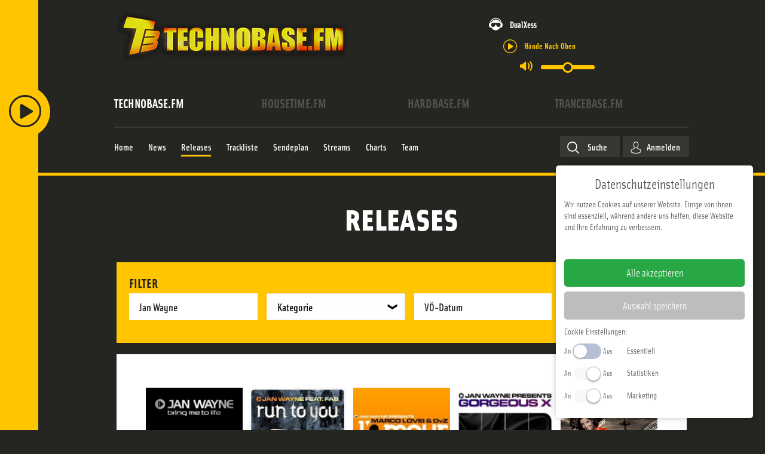

--- FILE ---
content_type: text/html; charset=utf-8
request_url: https://www.technobase.fm/releases?artistTitleLabel=Jan+Wayne
body_size: 24812
content:

<!DOCTYPE html>
<html xmlns="http://www.w3.org/1999/xhtml" xml:lang="de-de"
      lang="de-de" prefix="og: http://ogp.me/ns#">
<head>
    <!-- Facebook Pixel Code -->
    <script>
        !function(f,b,e,v,n,t,s)
        {if(f.fbq)return;n=f.fbq=function(){n.callMethod?
            n.callMethod.apply(n,arguments):n.queue.push(arguments)};
            if(!f._fbq)f._fbq=n;n.push=n;n.loaded=!0;n.version='2.0';
            n.queue=[];t=b.createElement(e);t.async=!0;
            t.src=v;s=b.getElementsByTagName(e)[0];
            s.parentNode.insertBefore(t,s)}(window, document,'script',
            'https://connect.facebook.net/en_US/fbevents.js');
        fbq('init', '3811529062212660');
        fbq('track', 'PageView');
    </script>
    <noscript><img height="1" width="1" style="display:none"
                   src="https://www.facebook.com/tr?id=365199824573702&ev=PageView&noscript=1"
        /></noscript>
    <!-- End Facebook Pixel Code -->
    <!-- Google Analtics -->
    <script>
        (function(i,s,o,g,r,a,m){i['GoogleAnalyticsObject']=r;i[r]=i[r]||function(){
            (i[r].q=i[r].q||[]).push(arguments)},i[r].l=1*new Date();a=s.createElement(o),
            m=s.getElementsByTagName(o)[0];a.async=1;a.src=g;m.parentNode.insertBefore(a,m)
        })(window,document,'script','//www.google-analytics.com/analytics.js','ga');

        ga('create', 'UA-436690-24', 'auto');
        ga('send', 'pageview');
    </script>
    <!-- End Google Analytics -->
            <link rel="apple-touch-icon" sizes="180x180" href="/media/icons/tb/apple-touch-icon.png">
        <link rel="icon" type="image/png" sizes="32x32" href="/media/icons/tb/favicon-32x32.png">
        <link rel="icon" type="image/png" sizes="16x16" href="/media/icons/tb/favicon-16x16.png">
        <link rel="manifest" href="/media/icons/tb/site.webmanifest">
        <link rel="mask-icon" href="/media/icons/tb/safari-pinned-tab.svg" color="#5bbad5">
        <link rel="shortcut icon" href="/media/icons/tb/favicon.ico">
        <meta name="msapplication-TileColor" content="#da532c">
        <meta name="theme-color" content="#ffffff">
        <meta charset="utf-8" />
	<base href="https://www.technobase.fm/releases" />
	<meta name="robots" content="index, follow" />
	<meta name="viewport" content="width=device-width, initial-scale=1" />
	<meta name="theme-color" content="#ffc600" />
	<meta name="description" content="Webradio / Online Radio - 24h live Musik - Techno, Hands Up, House, Hardstyle, Trance, Dance, Hardcore, Rawstyle, Happy Hardcore uvm." />
	<title>Releases - TechnoBase.FM - We aRe oNe</title>
	<link href="/releases?artistTitleLabel=Jan%20Wayne" rel="canonical" />
	<link href="/templates/main/css/normalize.min.css?2025-07-02" rel="stylesheet" />
	<link href="/templates/main/css/zurb/foundation.css?2025-07-02" rel="stylesheet" />
	<link href="https://use.typekit.net/ddd8bfs.css?2025-07-02" rel="stylesheet" />
	<link href="/media/zcm/magnific-popup/css/magnific-popup.css?2025-07-02" rel="stylesheet" />
	<link href="/media/zwetschke/slick/css/slick.css?2025-07-02" rel="stylesheet" />
	<link href="/media/zwetschke/css/jquery.datetimepicker.min.css?2025-07-02" rel="stylesheet" />
	<link href="/media/zwetschke/css/dropzone.css?2025-07-02" rel="stylesheet" />
	<link href="/media/zwetschke/jquery-ui/css/jquery-ui.theme.css?2025-07-02" rel="stylesheet" />
	<link href="/media/com_finder/css/finder.css?2025-07-02" rel="stylesheet" />
	<link href="/templates/main/css/template.css?2025-07-02" rel="stylesheet" />
	<link href="/templates/main/css/media.css?2025-07-02" rel="stylesheet" />
	<script type="application/json" class="joomla-script-options new">{"csrf.token":"83c486df20516ce006770e3ddf2d86ee","system.paths":{"root":"","base":""},"system.keepalive":{"interval":3600000,"uri":"\/component\/ajax\/?format=json"},"streamplayer":{"stations":{"technobase.fm":{"name":"technobase.fm","streamUrl":"https:\/\/listen.technobase.fm\/tunein-mp3","default":true},"housetime.fm":{"name":"housetime.fm","streamUrl":"https:\/\/listen.housetime.fm\/tunein-mp3"},"hardbase.fm":{"name":"hardbase.fm","streamUrl":"https:\/\/listen.hardbase.fm\/tunein-mp3"},"trancebase.fm":{"name":"trancebase.fm","streamUrl":"https:\/\/listen.trancebase.fm\/tunein-mp3"}}}}</script>
	<script src="/media/zwetschke/requirejs/js/require.min.js" defer></script>
	<script src="/media/plg_zhtmloptimize/assets/js/require-config-2d1eb19321711b24bd72d2989e773c43.js" defer></script>
	<script>


  var _tbSetup = function(){
        window.tb = window.tb || {};
        window.tb.domain = {"active":{"domain":"www.technobase.fm","schema":"technobase.fm","color":"#ffc600","short":"tb","audimarkstationid":"TechnoBase.FM","logo":"<svg xmlns=\"http:\/\/www.w3.org\/2000\/svg\" viewBox=\"0 0 505.5 66.16\"><path fill=\"#fff\" fill-rule=\"evenodd\" d=\"M36 1.7v12.6h-9.8l.1 50.6H9.8V14.3H0V1.7h36M39.7 1.6h27.4l.1 12.7h-11v12h10.3v12H56.2v13.9h12.1v12.7H39.8l-.1-63.3M111.4 29.1H94.9c0-4.8.1-9.6 0-14.4-.2-.8 0-2.8-1.4-3.5a4.09 4.09 0 0 0-2.5-.1 2.37 2.37 0 0 0-1.7 2.1 33.21 33.21 0 0 0-.3 5.5c0 10.9-.1 21.8.1 32.7a6.56 6.56 0 0 0 .6 2.9c.8 1.3 2 1.3 3.3 1a2 2 0 0 0 1.4-1.3 5.26 5.26 0 0 0 .4-1.8c.3-4.2.1-8.5.2-12.7h16.4a79.36 79.36 0 0 1-.4 11.9q-.3 1.5-.6 2.7c-.2.8-.4 1.4-.6 2.1a12.58 12.58 0 0 1-2.5 4.1 19.09 19.09 0 0 1-8.7 5.1 29.54 29.54 0 0 1-12.9.1 8.71 8.71 0 0 1-1.9-.5 19.92 19.92 0 0 1-2.3-.8c-.4-.2-.9-.5-1.4-.7-.7-.5-1.4-.9-2-1.4a9.87 9.87 0 0 1-1.8-1.8 15.44 15.44 0 0 1-1.4-2.2c-.3-.6-.5-1.2-.8-1.9a33.66 33.66 0 0 1-.9-3.7 67.65 67.65 0 0 1-.7-10.1c.1-8.3-.1-16.6.1-24.9.2-2.5.4-5.3 1.5-7.5a14.14 14.14 0 0 1 4.4-5.7 16 16 0 0 1 5.3-2.8A23.87 23.87 0 0 1 92.1.3c4.4.1 8.9.5 13.9 4.3a11.06 11.06 0 0 1 2.5 2.9 12.6 12.6 0 0 1 1.3 2.6c.3.9.7 2.1 1 3.4.9 5.2.5 10.4.6 15.6M155.1 1.5v63.3h-16.4V38.2h-5l.1 26.6h-16.5V1.6l16.4-.1v22.7h5l-.1-22.7h16.5M198.4 1.5l.1 63.2H184L175.5 36v28.7h-13.8V1.5h13.7l9.3 28.5-.1-28.5h13.8M226.1 17.7a18.9 18.9 0 0 0-.5-5.7 1.69 1.69 0 0 0-1.5-1.1 2.35 2.35 0 0 0-2.5 1.1 11.24 11.24 0 0 0-.6 4c0 11.7-.1 23.4.1 35a10.19 10.19 0 0 0 .5 3.3 2.07 2.07 0 0 0 1.4 1 2.3 2.3 0 0 0 2.5-1c.5-.8.5-2.4.6-3.6.2-11 0-22 0-33m16.5 20.7a125.47 125.47 0 0 1-.5 13.7 11.54 11.54 0 0 1-.6 2.8 15.53 15.53 0 0 1-9.5 9.8c-.6.2-1.1.3-2 .6a30.35 30.35 0 0 1-6.3.7 18.29 18.29 0 0 1-3.3-.2 20.77 20.77 0 0 1-3-.5 21.62 21.62 0 0 1-3.6-1.2 17.48 17.48 0 0 1-4.6-3.2c-5.3-5.6-4.2-11.5-4.6-17.3 0-9.8-.4-19.7.4-29.6.2-1 .4-2 .6-2.8a16.6 16.6 0 0 1 4.8-7.1 16.22 16.22 0 0 1 4.8-2.6c.6-.2 1.1-.4 1.9-.6a24.89 24.89 0 0 1 6.4-.8c1.1 0 2.2.1 3.3.2a23.42 23.42 0 0 1 3 .5 20.29 20.29 0 0 1 3.5 1.2 14.68 14.68 0 0 1 4.6 3.3c5.3 5.5 4.3 11.4 4.7 17.2zM265.2 53.8a2.85 2.85 0 0 0 1.3 0 6.62 6.62 0 0 0 2.6-.7 3.75 3.75 0 0 0 1.4-3.1 88.27 88.27 0 0 0-.1-11.5 2.94 2.94 0 0 0-2.2-2.1 9 9 0 0 0-3-.3v17.7m0-27.5c1.2-.1 2.7.2 4-.6.8-.5.8-1.1 1-1.6a3.71 3.71 0 0 1 .2-.9 7.17 7.17 0 0 1 .1-1.3 23.55 23.55 0 0 1 .1-2.5c0-.9-.1-1.8-.1-2.4a7.45 7.45 0 0 0-.2-1.8 3.86 3.86 0 0 0-.9-2.1c-1.2-.9-1.7-.7-3-.9h-1.2zM248.7 1.4h19.1a45.5 45.5 0 0 1 5.2.4 17.24 17.24 0 0 1 4.2 1 11.27 11.27 0 0 1 5.6 3.9 13.08 13.08 0 0 1 2 3.9 9.83 9.83 0 0 1 .5 2.2c.1.4.2.9.3 1.4.1 1.2.2 2.6.2 4v2.3a12.48 12.48 0 0 1-.4 3.5 6.91 6.91 0 0 1-2.3 4.1 12.34 12.34 0 0 1-5.9 2.4 10.89 10.89 0 0 1 3.1.8 10.34 10.34 0 0 1 2.1 1.1 7.23 7.23 0 0 1 2.6 2.4c1.6 2.3 1.9 5.3 2 7.8 0 4.5.4 9-.5 13.6a11.66 11.66 0 0 1-1.1 3.3 7 7 0 0 1-2.9 3.2 6.42 6.42 0 0 1-2 .8 14.44 14.44 0 0 1-3.1.7 61.69 61.69 0 0 1-9.6.4l-19 .1zM312.6 42c-1-8.9-1.8-17.7-2.5-26.6-1.2 8.9-2.4 17.7-3.1 26.6h5.6m8.7-40.7l9.5 63.3H314l-.9-11.4h-5.9l-1 11.4h-17l8.3-63.2zM368.4 20.4h-15.3c-.1-2.5.2-5.1-.2-7.7-.1-1-1.2-2.1-2-2a2.87 2.87 0 0 0-2.7 1.3 4.87 4.87 0 0 0-.4 1.1 11.67 11.67 0 0 0-.2 3.8 7.84 7.84 0 0 0 .8 3.5c1.3 2 3.8 3.1 5.6 4.4 3.8 2.4 7.4 4.4 11.2 8a14.06 14.06 0 0 1 3.6 6.3c.2 1 .4 2.2.6 3.4a59.79 59.79 0 0 1 .4 7.7c-.3 3.8-.1 7.4-4.4 11.4a7.76 7.76 0 0 1-2.4 1.6 6.76 6.76 0 0 1-1.5.8c-.8.3-1.8.7-2.9 1a28.41 28.41 0 0 1-7.2.9 30.27 30.27 0 0 1-6.9-.9 28.32 28.32 0 0 1-2.7-.9 13.76 13.76 0 0 1-1.7-.8 15.73 15.73 0 0 1-1.9-1.2 11.14 11.14 0 0 1-3.5-4.1 22.81 22.81 0 0 1-2-8.9v-7.2H348c0 3.4-.1 6.8.1 10.3.1.7.4 2.5 1.6 2.8a3.29 3.29 0 0 0 3.5-.9 6.12 6.12 0 0 0 .9-3.5 13.72 13.72 0 0 0 0-2.9c-.1-.7-.2-1.3-.3-1.9a6.64 6.64 0 0 0-.9-2.7c-1.6-2.1-3.8-3.1-5.8-4.6-3.6-2.6-7.4-4.6-11-8.1a15 15 0 0 1-3.6-8.2 34.43 34.43 0 0 1-.3-6.6c.3-3.9.1-7.6 4.5-11.7a11.14 11.14 0 0 1 2.4-1.6c.4-.2.8-.4 1.5-.7a28.32 28.32 0 0 1 2.7-.9 30.46 30.46 0 0 1 6.9-.7 28.42 28.42 0 0 1 6.6.7c1 .2 1.9.5 2.6.7a19.5 19.5 0 0 1 2.8 1.2 10.87 10.87 0 0 1 4.7 5 17.2 17.2 0 0 1 .9 2.5c.8 3.4.5 6.9.6 10.3M374.9 1.3l27.4-.1v12.7h-11v12h10.3v12h-10.2v13.9h12l.1 12.7h-28.6V1.3\"\/><path fill=\"#fff\" d=\"M406.3 51.6h11.9v12.9h-11.9z\"\/><path fill=\"#fff\" fill-rule=\"evenodd\" d=\"M422.9 1.2h27.8v12.6h-11.4l.1 12h10.1v12.1h-10.1v26.5l-16.4.1-.1-63.3M505.5 1.1v63.3h-14.3l-.1-42.7-5.7 42.7h-10.2l-6.1-41.7.1 41.7h-14.4l-.1-63.2H476c1.6 9.8 2.8 19.6 4.3 29.5l3.8-29.6h21.4\"\/><\/svg>","station":{},"stationId":5,"urlFacebook":"https:\/\/de-de.facebook.com\/TechnoBaseFM\/","urlInstagram":"https:\/\/www.instagram.com\/technobase.fm\/","urlTwitter":"","domaintitle":"TechnoBase.FM - We aRe oNe","facebookPixelID":"3811529062212660","googleAnalytics":"UA-436690-24","bodyClass":"technobase-fm"}};
        window.tb.dsa = {"technobase.fm":{"domain":"www.technobase.fm","schema":"technobase.fm","color":"#ffc600","short":"tb","audimarkstationid":"TechnoBase.FM","logo":"<svg xmlns=\"http:\/\/www.w3.org\/2000\/svg\" viewBox=\"0 0 505.5 66.16\"><path fill=\"#fff\" fill-rule=\"evenodd\" d=\"M36 1.7v12.6h-9.8l.1 50.6H9.8V14.3H0V1.7h36M39.7 1.6h27.4l.1 12.7h-11v12h10.3v12H56.2v13.9h12.1v12.7H39.8l-.1-63.3M111.4 29.1H94.9c0-4.8.1-9.6 0-14.4-.2-.8 0-2.8-1.4-3.5a4.09 4.09 0 0 0-2.5-.1 2.37 2.37 0 0 0-1.7 2.1 33.21 33.21 0 0 0-.3 5.5c0 10.9-.1 21.8.1 32.7a6.56 6.56 0 0 0 .6 2.9c.8 1.3 2 1.3 3.3 1a2 2 0 0 0 1.4-1.3 5.26 5.26 0 0 0 .4-1.8c.3-4.2.1-8.5.2-12.7h16.4a79.36 79.36 0 0 1-.4 11.9q-.3 1.5-.6 2.7c-.2.8-.4 1.4-.6 2.1a12.58 12.58 0 0 1-2.5 4.1 19.09 19.09 0 0 1-8.7 5.1 29.54 29.54 0 0 1-12.9.1 8.71 8.71 0 0 1-1.9-.5 19.92 19.92 0 0 1-2.3-.8c-.4-.2-.9-.5-1.4-.7-.7-.5-1.4-.9-2-1.4a9.87 9.87 0 0 1-1.8-1.8 15.44 15.44 0 0 1-1.4-2.2c-.3-.6-.5-1.2-.8-1.9a33.66 33.66 0 0 1-.9-3.7 67.65 67.65 0 0 1-.7-10.1c.1-8.3-.1-16.6.1-24.9.2-2.5.4-5.3 1.5-7.5a14.14 14.14 0 0 1 4.4-5.7 16 16 0 0 1 5.3-2.8A23.87 23.87 0 0 1 92.1.3c4.4.1 8.9.5 13.9 4.3a11.06 11.06 0 0 1 2.5 2.9 12.6 12.6 0 0 1 1.3 2.6c.3.9.7 2.1 1 3.4.9 5.2.5 10.4.6 15.6M155.1 1.5v63.3h-16.4V38.2h-5l.1 26.6h-16.5V1.6l16.4-.1v22.7h5l-.1-22.7h16.5M198.4 1.5l.1 63.2H184L175.5 36v28.7h-13.8V1.5h13.7l9.3 28.5-.1-28.5h13.8M226.1 17.7a18.9 18.9 0 0 0-.5-5.7 1.69 1.69 0 0 0-1.5-1.1 2.35 2.35 0 0 0-2.5 1.1 11.24 11.24 0 0 0-.6 4c0 11.7-.1 23.4.1 35a10.19 10.19 0 0 0 .5 3.3 2.07 2.07 0 0 0 1.4 1 2.3 2.3 0 0 0 2.5-1c.5-.8.5-2.4.6-3.6.2-11 0-22 0-33m16.5 20.7a125.47 125.47 0 0 1-.5 13.7 11.54 11.54 0 0 1-.6 2.8 15.53 15.53 0 0 1-9.5 9.8c-.6.2-1.1.3-2 .6a30.35 30.35 0 0 1-6.3.7 18.29 18.29 0 0 1-3.3-.2 20.77 20.77 0 0 1-3-.5 21.62 21.62 0 0 1-3.6-1.2 17.48 17.48 0 0 1-4.6-3.2c-5.3-5.6-4.2-11.5-4.6-17.3 0-9.8-.4-19.7.4-29.6.2-1 .4-2 .6-2.8a16.6 16.6 0 0 1 4.8-7.1 16.22 16.22 0 0 1 4.8-2.6c.6-.2 1.1-.4 1.9-.6a24.89 24.89 0 0 1 6.4-.8c1.1 0 2.2.1 3.3.2a23.42 23.42 0 0 1 3 .5 20.29 20.29 0 0 1 3.5 1.2 14.68 14.68 0 0 1 4.6 3.3c5.3 5.5 4.3 11.4 4.7 17.2zM265.2 53.8a2.85 2.85 0 0 0 1.3 0 6.62 6.62 0 0 0 2.6-.7 3.75 3.75 0 0 0 1.4-3.1 88.27 88.27 0 0 0-.1-11.5 2.94 2.94 0 0 0-2.2-2.1 9 9 0 0 0-3-.3v17.7m0-27.5c1.2-.1 2.7.2 4-.6.8-.5.8-1.1 1-1.6a3.71 3.71 0 0 1 .2-.9 7.17 7.17 0 0 1 .1-1.3 23.55 23.55 0 0 1 .1-2.5c0-.9-.1-1.8-.1-2.4a7.45 7.45 0 0 0-.2-1.8 3.86 3.86 0 0 0-.9-2.1c-1.2-.9-1.7-.7-3-.9h-1.2zM248.7 1.4h19.1a45.5 45.5 0 0 1 5.2.4 17.24 17.24 0 0 1 4.2 1 11.27 11.27 0 0 1 5.6 3.9 13.08 13.08 0 0 1 2 3.9 9.83 9.83 0 0 1 .5 2.2c.1.4.2.9.3 1.4.1 1.2.2 2.6.2 4v2.3a12.48 12.48 0 0 1-.4 3.5 6.91 6.91 0 0 1-2.3 4.1 12.34 12.34 0 0 1-5.9 2.4 10.89 10.89 0 0 1 3.1.8 10.34 10.34 0 0 1 2.1 1.1 7.23 7.23 0 0 1 2.6 2.4c1.6 2.3 1.9 5.3 2 7.8 0 4.5.4 9-.5 13.6a11.66 11.66 0 0 1-1.1 3.3 7 7 0 0 1-2.9 3.2 6.42 6.42 0 0 1-2 .8 14.44 14.44 0 0 1-3.1.7 61.69 61.69 0 0 1-9.6.4l-19 .1zM312.6 42c-1-8.9-1.8-17.7-2.5-26.6-1.2 8.9-2.4 17.7-3.1 26.6h5.6m8.7-40.7l9.5 63.3H314l-.9-11.4h-5.9l-1 11.4h-17l8.3-63.2zM368.4 20.4h-15.3c-.1-2.5.2-5.1-.2-7.7-.1-1-1.2-2.1-2-2a2.87 2.87 0 0 0-2.7 1.3 4.87 4.87 0 0 0-.4 1.1 11.67 11.67 0 0 0-.2 3.8 7.84 7.84 0 0 0 .8 3.5c1.3 2 3.8 3.1 5.6 4.4 3.8 2.4 7.4 4.4 11.2 8a14.06 14.06 0 0 1 3.6 6.3c.2 1 .4 2.2.6 3.4a59.79 59.79 0 0 1 .4 7.7c-.3 3.8-.1 7.4-4.4 11.4a7.76 7.76 0 0 1-2.4 1.6 6.76 6.76 0 0 1-1.5.8c-.8.3-1.8.7-2.9 1a28.41 28.41 0 0 1-7.2.9 30.27 30.27 0 0 1-6.9-.9 28.32 28.32 0 0 1-2.7-.9 13.76 13.76 0 0 1-1.7-.8 15.73 15.73 0 0 1-1.9-1.2 11.14 11.14 0 0 1-3.5-4.1 22.81 22.81 0 0 1-2-8.9v-7.2H348c0 3.4-.1 6.8.1 10.3.1.7.4 2.5 1.6 2.8a3.29 3.29 0 0 0 3.5-.9 6.12 6.12 0 0 0 .9-3.5 13.72 13.72 0 0 0 0-2.9c-.1-.7-.2-1.3-.3-1.9a6.64 6.64 0 0 0-.9-2.7c-1.6-2.1-3.8-3.1-5.8-4.6-3.6-2.6-7.4-4.6-11-8.1a15 15 0 0 1-3.6-8.2 34.43 34.43 0 0 1-.3-6.6c.3-3.9.1-7.6 4.5-11.7a11.14 11.14 0 0 1 2.4-1.6c.4-.2.8-.4 1.5-.7a28.32 28.32 0 0 1 2.7-.9 30.46 30.46 0 0 1 6.9-.7 28.42 28.42 0 0 1 6.6.7c1 .2 1.9.5 2.6.7a19.5 19.5 0 0 1 2.8 1.2 10.87 10.87 0 0 1 4.7 5 17.2 17.2 0 0 1 .9 2.5c.8 3.4.5 6.9.6 10.3M374.9 1.3l27.4-.1v12.7h-11v12h10.3v12h-10.2v13.9h12l.1 12.7h-28.6V1.3\"\/><path fill=\"#fff\" d=\"M406.3 51.6h11.9v12.9h-11.9z\"\/><path fill=\"#fff\" fill-rule=\"evenodd\" d=\"M422.9 1.2h27.8v12.6h-11.4l.1 12h10.1v12.1h-10.1v26.5l-16.4.1-.1-63.3M505.5 1.1v63.3h-14.3l-.1-42.7-5.7 42.7h-10.2l-6.1-41.7.1 41.7h-14.4l-.1-63.2H476c1.6 9.8 2.8 19.6 4.3 29.5l3.8-29.6h21.4\"\/><\/svg>","station":{},"stationId":5,"urlFacebook":"https:\/\/de-de.facebook.com\/TechnoBaseFM\/","urlInstagram":"https:\/\/www.instagram.com\/technobase.fm\/","urlTwitter":"","domaintitle":"TechnoBase.FM - We aRe oNe","facebookPixelID":"3811529062212660","googleAnalytics":"UA-436690-24","bodyClass":"technobase-fm"},"housetime.fm":{"domain":"www.housetime.fm","schema":"housetime.fm","color":"#ec19cc","short":"ht","audimarkstationid":"HouseTime.FM","logo":"<svg xmlns=\"http:\/\/www.w3.org\/2000\/svg\" viewBox=\"0 0 3394.3 606\"><path d=\"M339.5 87.3a196.75 196.75 0 0 1 12.6-15.4c4.9-5.4 10.3-10.7 15.9-15.8a220 220 0 0 1 17.7-14.2 213.35 213.35 0 0 1 19-12.4c6.6-3.7 13.4-7.2 20.3-10.3s14.1-5.8 21.3-8.2a221.82 221.82 0 0 1 67.1-11 224.61 224.61 0 0 1 45.2 4.3 208 208 0 0 1 22 5.5q10.8 3.45 21.3 7.8c7 3 13.8 6.3 20.5 10s13.1 7.7 19.4 12.1A196.74 196.74 0 0 1 660.2 54a203.15 203.15 0 0 1 16.3 15.8c5 5.5 9.6 11.1 13.2 15.8a153.18 153.18 0 0 1 9 13c2.9 4.5 6.1 9.7 9.7 16.4s7.7 14.8 10.6 20.8 4.5 10.1 5.7 13a52.12 52.12 0 0 1 2.1 6.7 33.48 33.48 0 0 1 .8 5.1c-2.6-3.3-5.2-6.6-8.1-10s-6.1-6.9-10-11-8.5-8.8-14.9-14.9-14.4-13.4-21.2-19.2-12.2-10-17.1-13.6a178.3 178.3 0 0 0-15-10.2c-5.6-3.4-12.6-7.4-19.9-11a223.73 223.73 0 0 0-23-9.8 242.75 242.75 0 0 0-49.2-12.3 247.67 247.67 0 0 0-74.9 1c-8.2 1.4-16.4 3.2-24.5 5.4a236.83 236.83 0 0 0-23.8 7.9 224.43 224.43 0 0 0-23 10.3A219.3 219.3 0 0 0 381.1 86c-7.2 4.7-14.3 9.8-21.2 15.3s-13.6 11.5-20.2 17.9-13 13.3-19.1 20.4-11.8 14.5-17.3 22.1c.5-2.2 1.1-4.4 1.8-6.7s1.5-4.7 2.7-8 2.9-7.4 5.6-13.2 6.2-13.5 9.3-19.6 5.9-10.7 8.5-14.7a139.65 139.65 0 0 1 8.3-12.2z\" fill=\"#fff\"\/><path d=\"M388.5 105.6c5.6-4 12.1-8.3 18.5-12.1a210.67 210.67 0 0 1 19.3-10.1 188.15 188.15 0 0 1 19.2-7.8 214.46 214.46 0 0 1 20.6-6 207.44 207.44 0 0 1 65.7-4.8 195.26 195.26 0 0 1 21.7 3A208.89 208.89 0 0 1 593.8 80c6.4 2.7 13 5.7 19.7 9.3s13.4 7.6 19.4 11.5 11.3 7.8 16.6 11.9 10.6 8.5 15.3 12.8a165.88 165.88 0 0 1 12.6 12.5c7.1 7.8 11.9 14.5 15.1 21.2a63 63 0 0 1 3.9 10.2c-1.7-1-3.4-2.1-4.9-3.1s-2.8-2-4.1-3-2.6-1.9-4.9-3.7-5.6-4.2-8.4-6.2-5.2-3.7-7.9-5.4-5.5-3.6-12.2-7.5-17.2-9.9-26-14.5-15.9-7.6-22.2-10.2a199.35 199.35 0 0 0-19-6.9c-7.1-2.2-15.9-4.5-25.2-6.4a255.8 255.8 0 0 0-59.9-4.1 265.46 265.46 0 0 0-29.9 3.2 260.46 260.46 0 0 0-28.4 6.4c-9.2 2.7-18 5.8-24.9 8.6s-11.8 5-17.4 7.8-12 6.1-20.3 11-18.4 11.4-25.6 16.2-11.3 7.8-14.2 9.9-4.4 3.5-5.8 4.7-2.4 2.4-3.4 3.6a37.47 37.47 0 0 1 2.3-7.9 46.08 46.08 0 0 1 4.3-8.1 113.86 113.86 0 0 1 8-10.4c3.4-3.9 7.7-8.4 12.3-12.9s9.6-8.9 14.5-13.1 9.7-7.8 15.3-11.8z\" fill=\"#fff\"\/><path d=\"M386.5 158.5c6.6-4.4 16-10.5 24-15.1s14.4-7.9 20.2-10.6a175.06 175.06 0 0 1 17.4-7.1 219.35 219.35 0 0 1 23.5-6.7 191.49 191.49 0 0 1 26.6-4 214.71 214.71 0 0 1 27.8-.4 208.6 208.6 0 0 1 27.5 3.3 195.61 195.61 0 0 1 26.1 6.8 203.5 203.5 0 0 1 22.6 9.1 154.71 154.71 0 0 1 16.3 8.7c5.3 3.2 11.3 7 18.5 12.2s15.7 11.9 21.7 16.9 9.4 8.2 11.7 10.5a45.54 45.54 0 0 1 4.5 5.3 22.69 22.69 0 0 1 2 4.2 111.21 111.21 0 0 0-12.3-7.4 175.85 175.85 0 0 0-16.4-7.8c-7.1-3-16.4-6.6-31-11.4s-34.5-10.8-50.1-14.5a244.79 244.79 0 0 0-36.3-6 234.11 234.11 0 0 0-25.7-.9 243.37 243.37 0 0 0-24.3 2.2 212.71 212.71 0 0 0-33.5 7.6c-14.8 4.4-34.2 11.5-48.5 16.9s-23.3 9.4-29.3 12-9.1 4.1-11.8 5.4-4.9 2.5-7.2 3.7c.5-1 1-2.1 1.6-3.1s1.4-2.1 2.4-3.3 2.3-2.7 4-4.5 3.9-3.7 6.3-5.8 5-4.2 8.2-6.7 6.9-5.1 13.5-9.5zM3069.3 183.4a60.08 60.08 0 0 1 4.5-8.7 41.7 41.7 0 0 1 2.8-3.8 17.88 17.88 0 0 1 2.9-2.7 11.71 11.71 0 0 1 3.3-2.1 30.66 30.66 0 0 1 5.1-1.6 25.74 25.74 0 0 1 12.3 1.6 36.38 36.38 0 0 1 6.3 3 18.07 18.07 0 0 1 3.3 2.9 28.2 28.2 0 0 1 2.6 3.4c.4.6.9 1.3 1.6 2.5s1.8 2.9 2.7 4.5 1.6 2.8 2.4 4.1 1.5 2.7 2.1 3.7.9 1.5 1.3 2.3.9 1.7 1.3 2.5c.7 1.4 1 2.1 1.4 3l103.3 234.9 107-246.6a27.26 27.26 0 0 1 3.6-6.3 59.93 59.93 0 0 1 6-6.4 30.65 30.65 0 0 1 6.3-4.3 49.75 49.75 0 0 1 5.5-2.3 33.26 33.26 0 0 1 4.7-1 19.88 19.88 0 0 1 13.8 3.2 27.14 27.14 0 0 1 5.9 5.2 39.79 39.79 0 0 1 3.5 4.4 55.23 55.23 0 0 1 3.3 5.4 49.7 49.7 0 0 1 2.5 5.4 34.37 34.37 0 0 1 2.6 11.5 18.46 18.46 0 0 1 .2 2.9c0 1.5.1 3.4.1 4.6v6.6l.8 377.5-27.3-.3-2.4-393.4-136.7 302.2c-4.1-8.5-8.2-17-11.9-25s-7.3-15.7-11.7-25.2-9.5-21-15.4-34-12.5-27.7-29.2-65.1-43.4-97.4-70.1-157.4l-1 398.3-23.3-.4-.1-198.4V232.14c.1-11.1.2-15.1.3-18.3s.1-5.5.3-8.5.4-6.6.7-9.5.6-5 1-6.9a39.41 39.41 0 0 1 1.8-5.5zM730.5 469c-.9-3.9-1.4-6-1.7-7.6a62.49 62.49 0 0 1-1-7.5c-.2-24.6-.3-49.1-.5-96.5s-.3-117.7-.5-188.1l36.7-.2 1.1 269.6c.1 1.5.2 3.1.4 4.8a52 52 0 0 0 1.3 7c.8 3.2 2.2 7.6 3.5 11.6s2.6 7.5 4 11 2.9 6.8 4.3 9.9 2.9 5.9 4.4 8.7 3.3 5.8 5 8.5 3.6 5.3 5.5 7.8 3.9 4.8 6 7 4.2 4.4 6.4 6.4 4.5 4 6.9 5.9 4.9 3.6 7.5 5.4a124.45 124.45 0 0 0 24.5 12.2 116 116 0 0 0 63.8 4.2 112.75 112.75 0 0 0 26.1-9.1c2.8-1.3 5.5-2.8 8.2-4.3s5.2-3.2 7.7-5 4.8-3.5 7.1-5.4a107.35 107.35 0 0 0 13.4-12.9 99.19 99.19 0 0 0 11.1-14.9 63.14 63.14 0 0 0 4.2-7.6 149.91 149.91 0 0 0 7.8-19.3 137.06 137.06 0 0 0 4.7-18.6 113.77 113.77 0 0 0 1.9-16.8l.9-265.9 39.5-.3-1.3 277a108.83 108.83 0 0 1-.6 11.4c-.4 3.7-.9 7.5-1.7 11.4a121.36 121.36 0 0 1-3.1 12.2c-1.2 4.2-2.6 8.5-4.3 12.9s-3.5 8.8-5.5 13-3.9 8.1-6.1 11.9a121.6 121.6 0 0 1-6.8 11.1 126.8 126.8 0 0 1-7.7 10.4c-2.7 3.4-5.6 6.7-8.6 9.8s-6.1 6.1-9.3 8.9-6.5 5.5-9.9 8-6.8 4.9-10.4 7.1a158.14 158.14 0 0 1-34.4 16 155.22 155.22 0 0 1-88.4 2.1c-4.1-1.1-8.2-2.4-12.2-3.9s-7.9-3-11.8-4.8-7.7-3.7-11.4-5.8-7.3-4.3-10.8-6.7-6.9-4.9-10.2-7.5-6.4-5.4-9.4-8.3-6-5.9-8.9-9.1-5.6-6.5-8.3-10.1a148 148 0 0 1-13.9-22.2c-1.8-3.7-3.5-7.5-4.8-10.6s-2.2-5.7-3.2-8.8-2.2-6.6-3.5-11.2-2.8-10.3-3.7-14.2zM0 592.61v-423.3l38.3-.2.9 423.69-39.2-.19zM58.9 365.61l.3-196.3L99 169l-.8 151.31 95.8-.1v-150.6l39.3-.61.6 196.21-175 .4zM254.5 591.71l-1.1-422.4 39.1-.31.6 424.61-38.6-1.9z\" fill=\"#fff\"\/><path d=\"M788.6 442.14c-.6-3.5-.9-5.2-1.1-6.6-.3-2.6-.5-4.2-.6-6.3-.1-22.4-.3-44.8-.4-88.2s-.4-107.5-.5-171.7h40.7l-.2 259c0 .7.1 1.5.1 2.3a32.26 32.26 0 0 0 .6 3.6c.4 1.8 1.1 4.5 1.7 6.8s1.2 4.2 1.8 6a73.38 73.38 0 0 0 5.1 12 58.06 58.06 0 0 0 5 7.1 69.25 69.25 0 0 0 11.8 10.7 57 57 0 0 0 12.6 6.7 50.5 50.5 0 0 0 13.3 3.1 53.3 53.3 0 0 0 14.7-.8 76 76 0 0 0 16.2-5.2 56.74 56.74 0 0 0 16.5-12.7 54.48 54.48 0 0 0 7.3-10.4c.6-1.3 1.2-2.5 1.6-3.5s.7-1.8 1.1-2.7.7-1.9 1.2-3.6 1.2-3.9 1.8-5.6.9-3.2 1.1-3.9a6.8 6.8 0 0 1 .4-1.3 9 9 0 0 1 .3-1.2 26.3 26.3 0 0 0 1-3.6 20.42 20.42 0 0 0 .7-4.9l.7-257.9 36.7-.3.4 252.2c0 3-.1 6.1-.4 9.5s-.8 7.2-1.6 11.7-2 9.9-3.1 14.4-2.4 8.3-3.6 11.8a108.24 108.24 0 0 1-8.6 17.6 82.89 82.89 0 0 1-5.5 7.7 87.24 87.24 0 0 1-6.5 7.3 95.07 95.07 0 0 1-7.4 6.7 96.17 96.17 0 0 1-25.4 15 97.46 97.46 0 0 1-38.9 6.5 93.85 93.85 0 0 1-28.8-5.7c-3.1-1.1-6.1-2.4-9.1-3.8a96.34 96.34 0 0 1-23.6-16.5 92.43 92.43 0 0 1-13.8-16.1 60.89 60.89 0 0 1-4.9-8.4 85.22 85.22 0 0 1-3.5-8c-.9-2.4-1.5-4.3-2.2-6.6s-1.4-5.2-2.3-9.3-1.8-9.44-2.4-12.9zM1147.5 170.3c1.4-.3 2.4-.4 3.4-.6a25.06 25.06 0 0 1 3-.2c1.2-.1 2.6-.1 3.6-.1h5.2c1.5.1 3.8.1 5.3.1s2.1.1 2.7.1h2.7l141.2-.8.1 45.4-132.1-.7c-5.2 0-10.5.1-14.3.2a89.86 89.86 0 0 0-13.5 1.4c-2 .4-4.3.9-6.6 1.5s-4.5 1.3-6.9 2.2-4.8 2-7.1 3.1-4.3 2.2-6.3 3.4-3.9 2.4-5.7 3.7-3.5 2.6-5.2 4-3.3 2.9-4.9 4.5-3.1 3.2-4.5 4.9-2.9 3.6-4.2 5.4a81.91 81.91 0 0 0-9.4 17.5 80.28 80.28 0 0 0-3.7 46.6 82.47 82.47 0 0 0 9.9 25 85.57 85.57 0 0 0 12.4 15.6 81 81 0 0 0 16.2 12.2c1.9 1.1 3.8 2 5.7 2.9s4 1.7 6.2 2.5a69.51 69.51 0 0 0 6.9 2.1c2.4.7 4.9 1.2 6.8 1.6s3.4.6 5 .8 3.5.5 5.9.7 5.5.5 7.9.6c4.9.3 6.7.3 9.5.3h8.6c1.8-.1 2.6 0 3.8 0a92.16 92.16 0 0 1 11.7.9c4 .6 8.1 1.5 11.7 2.4s6.5 2 9 2.9a58.16 58.16 0 0 1 11.7 5.9c1.9 1.1 3.8 2.5 5.6 3.8s3.4 2.8 5 4.3a81.68 81.68 0 0 1 8.6 9.3 75 75 0 0 1 9.6 16.4 71.33 71.33 0 0 1 5.3 18.3 75.9 75.9 0 0 1-4.3 38.8 74.76 74.76 0 0 1-9.2 17c-1.3 1.7-2.6 3.4-4 5s-2.9 3.2-4.4 4.7a72.31 72.31 0 0 1-9.9 8 51.48 51.48 0 0 1-5.6 3.3 49.43 49.43 0 0 1-6.1 3 70.66 70.66 0 0 1-6.9 2.7 107.07 107.07 0 0 1-15.3 3.9c-2.5.5-4.9.9-7.5 1.2s-5.6.5-8.9.7-7 .2-10.6.2l-122.3-.7-.7-44.8c35.6 0 71.2-.1 95.2-.1h43.9c7.4 0 9.7-.1 11.4-.2a26.65 26.65 0 0 0 6.3-1 31.85 31.85 0 0 0 3.1-.9c1.1-.4 2.5-1 4.1-1.7s3.6-1.7 5.3-2.6a43.42 43.42 0 0 0 4-2.3 22.12 22.12 0 0 0 2.6-1.9 14.24 14.24 0 0 0 4.6-5.6 18.61 18.61 0 0 0 1-2.5 29 29 0 0 0 .8-5.6 43.47 43.47 0 0 0-1.9-15.1 31 31 0 0 0-6.6-11.5 26.67 26.67 0 0 0-4.9-4.1 17.15 17.15 0 0 0-4.1-2.2 33.51 33.51 0 0 0-7.6-2.1 79.22 79.22 0 0 0-13-1.3 17.72 17.72 0 0 0-2.4-.1c-.9 0-1.9-.1-3.8-.1s-4.7-.1-7.4-.1a136 136 0 0 1-16.7-1 159.87 159.87 0 0 1-16.6-2.7c-5.2-1.1-9.6-2.3-13.3-3.4s-6.7-2-9.4-3-5.3-2-7.6-2.9a107.39 107.39 0 0 1-19.2-10.2c-2.1-1.4-4.2-2.9-6.3-4.4s-4-3.2-5.9-4.8a143.83 143.83 0 0 1-10.6-10.2 122.5 122.5 0 0 1-13.7-18 138.37 138.37 0 0 1-17.5-43.2 113.89 113.89 0 0 1-1.1-43.5 139.7 139.7 0 0 1 14.7-43 126.63 126.63 0 0 1 22.9-29.8 85.73 85.73 0 0 1 6.5-5.8c2.8-2.3 6.5-5.2 10.7-8a123.57 123.57 0 0 1 27-13.9 86.36 86.36 0 0 1 10.2-3.2c1.8-.4 3.7-.8 5.2-1.1zM1345.6 592.61l-.1-423.4 506.4-.4-.8 45.5-464.7-.81.8 334.81h153.2l-.3 43.9-194.5.4zM1873.7 592.5l-.5-423.3 37.9-.4v397.4c25.2-28 50.4-55.9 91-100.8s96.5-106.9 134.5-149 58.4-64.6 70.2-77.7 15.2-16.7 18-19.7 5.1-5.5 8.2-8.8 7.2-7.7 10.7-11.3 6.4-6.5 8.8-8.8 4.2-4.2 5.9-5.7 3.3-3 4.7-4.1a35.41 35.41 0 0 1 6.8-4.9l3.5-1.6c1.2-.5 2.7-1.2 3.6-1.6s1.6-.8 2.1-1.1a25.33 25.33 0 0 1 4.7-2 26.49 26.49 0 0 1 6.3-1.5 57.61 57.61 0 0 1 16.1-.3c1.7.2 3.3.4 4.8.7s2.8.5 4 .8 2.2.6 3.2.9a20.46 20.46 0 0 1 9.3 5.6 32.1 32.1 0 0 1 4.4 5.5 48.32 48.32 0 0 1 3.6 6.7 47.6 47.6 0 0 1 3 8.3 37 37 0 0 1 .9 4.8c.3 1.7.5 3.6.7 5.2s.2 2.8.3 4.5.1 3.6.2 7.4.1 9.3.2 13.5v53.94c8.3-10.1 16.7-20.1 25.2-30.1s17-20 24.3-28.5 13.3-15.3 18.5-21.1 9.6-10.6 12.9-14.2 5.6-5.7 7.6-7.6 3.8-3.3 5.4-4.5a50.34 50.34 0 0 1 12.4-7.1 68 68 0 0 1 13.9-4.1c1.6-.3 3.1-.5 4.4-.7a36.1 36.1 0 0 1 17.3 2c2.5 1.1 5 2.2 6.7 3s2.4 1.2 3.5 1.8 2.5 1.5 3.9 2.4a15.45 15.45 0 0 1 2.4 1.9 30.79 30.79 0 0 1 5.3 6.2c.5.9 1.1 1.8 1.6 2.9a40.44 40.44 0 0 1 3.8 11.1c.2 1.2.4 2.4.5 3.4s.1 1.8.1 2.7a38.93 38.93 0 0 1 .1 3.9c-.1 2-.1 4.9-.2 6.9s-.1 3.2-.1 4.2c-.1 1.8-.1 2.9-.1 4.3l.9 368.2-37.7.5-.9-391-168.3 181.3.1-159.4a14.49 14.49 0 0 0-.7-3.5 26.7 26.7 0 0 0-1.2-2.4c-.6-.9-1.2-1.9-1.7-2.5a9 9 0 0 0-2.5-2.4 4.79 4.79 0 0 0-2.6-.9 6.43 6.43 0 0 0-1.6.2 26.72 26.72 0 0 0-3.6.9 12.18 12.18 0 0 0-3.2 1.1 29.92 29.92 0 0 0-8 6.5L1946.4 592.3l-72.7.2zM2529.8 592l.2-422.79 190.9-.1-.2 45.7-151.1.6v332.9h153.1l-.6 43.8-192.3-.11zM2844.8 592.5l.2-422.79 192.2-.5.1 50.29-153.6-.5-.1 373.21-38.8.29z\" fill=\"#fff\"\/><path d=\"M1187.4 233.7l127.6.4-.3 45.1-128.9-.1c-2.8-.1-5.7-.3-7.9-.4s-4-.1-5.3-.2a22.79 22.79 0 0 0-3.1.2 13.6 13.6 0 0 0-6.1 1.9 19.46 19.46 0 0 0-5.9 6.5c-1.8 3.8-1.6 7.1-.2 10.8a26.45 26.45 0 0 0 2.9 5.1l1 1c.4.3.9.6 1.5 1s1.4.7 2.3 1.1 2.1.7 3.4 1 2.9.5 4.5.7c2.3.3 4.5.6 6.2.8 3.4.4 4.4.6 6.5.8l3.6.3c1.3.2 2.5.3 3.6.4s1.8.1 3 .2 2.7.1 3.9.2c2.3.2 3.5.4 5.4.7 6.5 1 13.1 2.3 18.9 3.7s11 3 15.3 4.4 7.7 2.7 10.5 3.8a143 143 0 0 1 14.1 6.8 134.8 134.8 0 0 1 35 28c1.7 1.9 3.3 3.8 4.9 5.8a153.78 153.78 0 0 1 22.5 39.2 131 131 0 0 1 8.9 43.2 156 156 0 0 1-5.8 47.1 142 142 0 0 1-29.2 53c-1.7 1.9-3.5 3.8-5.2 5.7-3.7 3.7-7.5 7.1-11.3 10.3-1.9 1.6-3.9 3.2-6.8 5.3s-6.6 4.6-10.7 7-8.8 4.9-13.5 7.1-9.6 4.1-13.4 5.4a65.43 65.43 0 0 1-8.7 2.7 61.59 61.59 0 0 1-6.1 1.3 38.13 38.13 0 0 1-5.4.7 29.66 29.66 0 0 1-4.2.3c-1.4.1-3.2.2-6.1.2s-7.2 0-9.9-.1h-5c-1.9-.1-3.1-.1-4.5-.1l-130.6.2-.1-42.4 115.3-.2c8.6-.1 17.2-.2 23-.3s8.9-.3 11.3-.5 4.3-.3 6.7-.6a69.6 69.6 0 0 0 7.6-1.1 45.06 45.06 0 0 0 6.8-1.7 92.5 92.5 0 0 0 13.6-5.8 116.13 116.13 0 0 0 17.9-11.6c1.9-1.5 3.7-3.1 5.4-4.7a101.79 101.79 0 0 0 14-16.2c1.3-2 2.5-3.9 3.7-5.9a100.25 100.25 0 0 0 10.4-26.06 86.45 86.45 0 0 0 2.3-26.8 101.34 101.34 0 0 0-5.7-27.5 94 94 0 0 0-22.4-34.8 90.35 90.35 0 0 0-22.1-16.2c-2-1.1-4.1-2-6.2-2.9s-4.5-1.8-7-2.6a111.47 111.47 0 0 0-16.1-4.2c-2.8-.6-5.5-1-7.7-1.3s-3.8-.4-5.7-.6-4.2-.3-7-.4-6.4-.2-9.2-.3h-8.8c-.7 0-1.3-.1-2.9-.2s-3.9-.4-6-.6a86.38 86.38 0 0 1-9.2-1.7 52.68 52.68 0 0 1-9.8-3.5 59.66 59.66 0 0 1-17.7-12.4 64.26 64.26 0 0 1-9.6-12.4 59.21 59.21 0 0 1-6.1-14.6 68.29 68.29 0 0 1-2.2-17 61 61 0 0 1 1.2-11.3 67.94 67.94 0 0 1 2.9-10.3 60.85 60.85 0 0 1 7.6-13.9 44.65 44.65 0 0 1 3.3-4.3c1.2-1.3 2.5-2.7 3.8-3.9a61.51 61.51 0 0 1 12.2-9.3 59.66 59.66 0 0 1 14.6-6 71.1 71.1 0 0 1 17.5-2.1zM1408.3 365.5V233.31l267.9-.6.2 359.9-39.4.1.3-313.21-191.7-1V323h77.7l.6 42.21-115.6.29zM1698 592.5l.4-359.19 153.2-.1.1 359.1-39.6.19V280.41l-74.2-.2-.5 312.7-39.4-.41zM2590.6 365.31l.1-132 129.6.3-.3 45.1-91.3.6-.4 41.6 77.9-.1.5 44.19-116.1.31zM2905.2 371.21v-132.3l131.1.09.1 44.31-90.6-.1-.2 44 77-.21-.3 44.41-117.1-.2zM3102.1 255l126.1 282.7 123.6-281.3 2 336.4-24.8-.1-1.1-214.4-78.3 183.1-1.2 2.74a108.06 108.06 0 0 1-5.9 10.3c-.7 1.1-1.4 2.1-2.1 3.1s-1.3 1.9-2.2 3a28.78 28.78 0 0 1-2.8 3.3 26.94 26.94 0 0 1-2.4 2.4c-2.6 2.1-5.1 2.7-7.3 2.3a10.7 10.7 0 0 1-6.5-3.9 14.17 14.17 0 0 1-1.1-1.6 19.11 19.11 0 0 1-1.4-2.1c-.5-.9-1.1-1.8-1.8-3.1s-1.5-2.8-2.8-5.4-3-6-4.3-8.7-2.2-4.7-3-6.4-1.4-3.2-2-4.6l-76.3-179.5-.3 219.3-25.7.1zM2280.7 257l-.6 335.21-38.3.1.7-229.2-204 229.6-55.9.2L2280.7 257zM2450.5 261.91l-.1 330.7-37.6-.11.3-228.79-72.4 74.79-.5 153.61-38.6.39.8-171.59 148.1-159zM60.4 592.91l-.2-201.2 172.5.7 1.2 201.2-38.4-1.3.3-154.1-96.9-.1 1.2 154.1-39.7.7z\" fill=\"#fff\"\/><path fill=\"#fff\" d=\"M1407.9 391.31l116.5-.7-.5 45.7-78.4.9.4 47.2 93.5-.2.3 42.7-131.2.4-.7-136h.1zM2590.2 528.71l.5-137.9 116.7.1.1 45.7-78.9-.5.1 48.2 91.6-.7.2 44.6-130.3.5zM2905.4 592.5l-.2-197.19 116.7.19-.3 46.61-76.4-.11-.4 150.71-39.4-.21zM2756 592.5l-.2-51.29 53.6.2 1 51.09H2756z\"\/><path d=\"M511.4 569.2h.2a150.5 150.5 0 0 1-25-2 177.34 177.34 0 0 1-23.3-5.5 142.85 142.85 0 0 1-18.1-7 168.94 168.94 0 0 1-16.3-8.6 142.08 142.08 0 0 1-15.3-10.4 162.2 162.2 0 0 1-14.3-12 194.69 194.69 0 0 1-24.5-28.7c-3.6-5.3-6.9-10.7-10-16.3s-5.8-11.4-8.3-17.4a187.62 187.62 0 0 1-6.6-18.2 192.9 192.9 0 0 1-7.6-38.2 179 179 0 0 1-1-19.2 197.08 197.08 0 0 1 3.3-36.1c1.1-5.9 2.4-11.7 4-17.4s3.5-11.5 5.6-17 4.5-11 7.1-16.3 5.5-10.5 8.6-15.4 6.4-9.9 9.9-14.5 7.3-9.1 11.2-13.4 8-8.3 12.3-12.1a169.71 169.71 0 0 1 13.4-10.7 145.64 145.64 0 0 1 14.3-9.3 165.57 165.57 0 0 1 15.1-7.8 158.75 158.75 0 0 1 48.3-13.1 154.34 154.34 0 0 1 16.7-.9c3.4-.1 6.9.1 10.3.3s6.8.5 9.9.9 5.6.8 8.2 1.2 5.3 1 9.5 2 9.9 2.7 15.6 4.7a172.62 172.62 0 0 1 16.7 6.9 178.26 178.26 0 0 1 15.9 8.9 167.1 167.1 0 0 1 14.9 10.54 178.37 178.37 0 0 1 13.9 12.2 184.14 184.14 0 0 1 12.6 13.8 181.52 181.52 0 0 1 11.1 15 189.21 189.21 0 0 1 9.7 16.3 168.42 168.42 0 0 1 8 17.2 184.16 184.16 0 0 1 6.3 18.1c1.8 6.1 3.4 12.3 4.6 18.6a205.91 205.91 0 0 1 3.5 37.1 201.61 201.61 0 0 1-7.4 53.4 195.852 195.852 0 0 1-12.7 33.2c-2.6 5.3-5.5 10.5-8.6 15.5s-6.4 9.8-9.9 14.5-7.3 9.1-11.2 13.3-8.1 8.3-12.4 12.2a169.71 169.71 0 0 1-13.4 10.7c-4.6 3.3-9.4 6.4-14.3 9.3s-10 5.4-15.1 7.7-10.4 4.3-15.7 6.1a160.82 160.82 0 0 1-49.7 7.9m-.3-404.3h-.3a190.71 190.71 0 0 0-40.3 4.5 183.56 183.56 0 0 0-19.3 5.3 187.91 187.91 0 0 0-18.8 7.4q-9.15 4.2-18 9.3t-17.1 11.1q-8.25 6.15-15.9 12.9a210.82 210.82 0 0 0-28.1 30.6c-4.2 5.6-8.2 11.4-11.9 17.3a208.93 208.93 0 0 0-10.2 18.6 212.61 212.61 0 0 0-8.5 19.5c-2.5 6.6-4.8 13.4-6.7 20.3a235.35 235.35 0 0 0-7.7 42.2c-.7 7.1-1 14.3-1 21.8a238.26 238.26 0 0 0 4.6 46.3 213.43 213.43 0 0 0 5.7 22.6 227.64 227.64 0 0 0 7.9 21.9 220.93 220.93 0 0 0 10 20.8 228 228 0 0 0 12 19.6 205 205 0 0 0 13.9 18 201.21 201.21 0 0 0 15.5 16.4 211.54 211.54 0 0 0 17.1 14.5 205.35 205.35 0 0 0 18.4 12.5c6.3 3.7 12.9 7.1 17.8 9.5s8.3 3.7 11.7 5 6.7 2.6 12.8 4.4a202.92 202.92 0 0 0 24.1 5.9c9.9 1.8 20 2.4 30 2.9-.7 0-1.4-.1-2.2-.1h3.3a3.75 3.75 0 0 1-1.1.1c4.1-.3 8.3-.1 12.4-.3a208.25 208.25 0 0 0 22-2.4c3.6-.6 7.3-1.3 12.2-2.4s10.9-2.9 16.9-4.8 11.9-4.3 17.7-6.9a181.35 181.35 0 0 0 17-8.7 169.6 169.6 0 0 0 16.2-10.2c5.3-3.7 10.4-7.7 15.3-11.9s9.7-8.6 14.2-13.3 8.9-9.5 13-14.6 8-10.4 11.7-15.9 7.1-11.2 10.3-17 6.1-11.8 8.8-18 5.1-12.3 7.2-18.7a233.53 233.53 0 0 0 11.8-59.4 238.43 238.43 0 0 0-.7-40.5c-.7-6.8-1.7-13.5-3-20.6s-3.2-14.5-5.4-21.9-4.7-14.6-7.5-21.7-6.1-14-9.7-20.7a213 213 0 0 0-11.6-19.5 195.32 195.32 0 0 0-13.4-18 215.61 215.61 0 0 0-15.1-16.5 190.51 190.51 0 0 0-16.6-14.6 201.71 201.71 0 0 0-18-12.7 195.87 195.87 0 0 0-19-10.6 185.43 185.43 0 0 0-20.1-8.4c-6.8-2.3-13.7-4.3-18.7-5.5s-8-1.8-11.1-2.4-6.1-1-9.7-1.4-7.8-.9-12-1.2c-4.4-.3-8.7-.3-13.1-.4z\" fill=\"#fff\" fill-rule=\"evenodd\"\/><path d=\"M511.4 506.8a104.35 104.35 0 0 1-32.3-5.2 91.48 91.48 0 0 1-10.3-4c-3.4-1.5-6.7-3.2-9.9-5s-6.3-3.9-9.4-6.1-5.9-4.5-8.7-7-5.5-5.1-8.1-7.9-5-5.7-7.4-8.8-4.4-6.2-6.5-9.5a109.07 109.07 0 0 1-5.6-10.1 128.27 128.27 0 0 1-4.6-102.6c1.4-3.7 2.9-7.2 4.6-10.7a109.07 109.07 0 0 1 5.6-10.1c2.1-3.3 4.2-6.5 6.5-9.5s4.8-6 7.4-8.8 5.3-5.4 8.1-7.9 5.7-4.8 8.7-7 6.2-4.2 9.4-6.1a108.33 108.33 0 0 1 30.8-11.9 103.15 103.15 0 0 1 64.3 6.9c3.3 1.5 6.6 3.2 9.8 5a100.94 100.94 0 0 1 9.4 6.1c3 2.2 6 4.5 8.8 7s5.5 5.2 8.1 7.9 5 5.7 7.3 8.8a106 106 0 0 1 6.5 9.5 109.07 109.07 0 0 1 5.6 10.1 123.34 123.34 0 0 1 11 33.2 129.24 129.24 0 0 1-6.3 69.5c-1.4 3.6-3 7.2-4.7 10.6a109.07 109.07 0 0 1-5.6 10.1 106 106 0 0 1-6.5 9.5c-2.3 3.1-4.8 6-7.3 8.8s-5.3 5.4-8.1 7.9-5.8 4.8-8.8 7a100.94 100.94 0 0 1-9.4 6.1 104.88 104.88 0 0 1-30.7 11.9 106.69 106.69 0 0 1-21.7 2.3m-.2-289.2c-2.5 0-5.1 0-7.6.2s-5.1.3-8.9.7-8.9 1.3-13.9 2.3-9.9 2.5-14.8 4.1a147.2 147.2 0 0 0-14.4 5.5c-4.7 2.2-9.3 4.5-13.8 7.1s-8.9 5.5-13.1 8.5a147.86 147.86 0 0 0-12.3 9.9c-3.9 3.5-7.7 7.2-11.3 11.1s-7.1 8-10.3 12.2-6.3 8.7-9.1 13.3-5.4 9.3-7.8 14.2-4.6 9.8-6.6 14.9a179.89 179.89 0 0 0-8.8 97.1c.9 5.4 2.2 10.8 3.6 16a156.56 156.56 0 0 0 5.2 15.5 152.44 152.44 0 0 0 6.5 14.9 130.65 130.65 0 0 0 7.8 14.2c2.8 4.5 5.8 9 9 13.2a151.21 151.21 0 0 0 10.2 12.3c3.6 3.8 7.3 7.6 11.3 11.1s8 6.7 12.2 9.8a138.13 138.13 0 0 0 13 8.5 149.85 149.85 0 0 0 13.8 7.1 146.41 146.41 0 0 0 44.1 12.3c5.1.5 10.2.8 15.2.9a173.44 173.44 0 0 1-19-1.4 164.93 164.93 0 0 0 19.9 1.4h-.5a148.49 148.49 0 0 0 31-3.3c5-1.1 10-2.4 14.9-4a157 157 0 0 0 28.2-12.6c4.5-2.6 8.9-5.5 13.1-8.5a147.86 147.86 0 0 0 12.3-9.9c4-3.5 7.7-7.2 11.4-11.1s7-8 10.2-12.2a148.83 148.83 0 0 0 9.1-13.3 151.14 151.14 0 0 0 7.9-14.2c2.4-4.9 4.6-9.8 6.5-14.9a175 175 0 0 0 11.1-48 181.77 181.77 0 0 0-2.2-49.3c-1-5.4-2.2-10.8-3.7-16.1s-3.2-10.4-5.2-15.5-4.1-10.1-6.5-15-5-9.6-7.9-14.2a147.35 147.35 0 0 0-9.1-13.2 134.14 134.14 0 0 0-10.3-12.3 148 148 0 0 0-11.3-11.1A128.88 128.88 0 0 0 598 246a139.6 139.6 0 0 0-13.1-8.5 149.85 149.85 0 0 0-13.8-7.1 147.5 147.5 0 0 0-44.4-12 138.76 138.76 0 0 0-15.7-.8z\" fill=\"#fff\" fill-rule=\"evenodd\"\/><\/svg>","station":{},"stationId":6,"urlFacebook":"https:\/\/de-de.facebook.com\/HouseTimeFM\/","urlInstagram":"https:\/\/www.instagram.com\/housetime.fm\/","urlTwitter":"","domaintitle":"HouseTime.FM - We aRe oNe","facebookPixelID":"705221243420950","googleAnalytics":"UA-436690-24","bodyClass":"housetime-fm"},"hardbase.fm":{"domain":"www.hardbase.fm","schema":"hardbase.fm","color":"#2a83fd","short":"hb","audimarkstationid":"HardBase.FM","logo":"<svg xmlns=\"http:\/\/www.w3.org\/2000\/svg\" viewBox=\"0 0 3394.3 574.3\"><path fill=\"#fff\" d=\"M2981.7 456.7l.1-365.2L2893.9 0l-.6 456.7h88.4zM581.7 70.4l-89.3-.3 1.3 414.2 88.6 86.1-.6-500zM700.2 163.2l-88.6-93.3-.5 413.4h90.1l-1-320.1zM888.6 71.3L624 71l87.9 92.3h176.7v-92zM1709.5 71.3L1542 71l87.8 92.3h79.7v-92zM1922.6 71.3l-89.5-1.1.6 226.2 89-89.7-.1-135.4zM2233.7 482.5l-.1-411.2-90.4-1.4.9 502.3 89.6-89.7zM88.4 71.3H0l.6 500.9 87.9-87.9-.1-413zM232.1 300l-46.5 46.2.1 137.1h91.9v-412h-91.9l-.1 183.1 46.5 45.6zM484.4 71.3L316.6 71l87.9 92.3h79.9v-92zM1194.9 570.7l.3-499.9-86.7 92.4v321.1l86.4 86.4zM1314.8 164.9L1227 70.8v499.6l87.8-87.9V164.9zM1619 344.4l-43.4-45 43.4-45v-91.2l-87.9-92.4.6 412.5h87.3V344.4zM1806.9 570.4l.6-500.9h-90.1l-.1 414.8 89.6 86.1zM1929.9 71.3h181v92h-181zM2243.2 71.3h182.1v92h-182.1zM2689.9 482.5l-.1-411.2h-90.1l.5 500.9 89.7-89.7zM2699.4 71.3h180.3v92h-180.3zM1503.3 71.3l-263.5-.3 85.6 92.3h177.9v-92zM3204.2 250.3l177.5-178.4-128.7-.7-50.4 50.4 1.6 128.7zM1184.6 71.5l-166.7-.2v92h79.1zM3004.6 245l179.3-173.1-128.7-.7-50.3 48.7-.3 125.1zM3100.4 350.3l91.4-91.5-.6-181.7-91.4 91.4.6 181.8zM3394.1 574.3l.2-500.5-95.6 96.6-.8 316.2 96.2 87.7zM1008.4 71.3h-91.3l-.3 410.7 91.6-88.8V71.3zM890 389.1l-90.7-95 89.4-89.2-.1-34.7h-89v308.7l90 90 .4-179.8zM1414.2 345.3v50.5l88.6 86.2.5-311.7h-90.1l1 83.2 44.6 45.9-44.6 45.9zM2013.2 209.2h-83.1l-87.9 89.7 171 .5v-90.2zM2111.8 209.2H2021l-.1 184.1 90.3 87.9.6-272zM791.2 294.9l-82.9-82.6.2 130.5 82.1 79.1.6-127z\"\/><path fill=\"#fff\" d=\"M221.8 300.3l-48.7-46.9H97.2v93.8h76.4l48.2-46.9zM486.6 345.4v-92h-82.1l-43.6 46 43.6 46h82.1zM1447.6 299.4l-45.3-46h-79.1v93.8l79.3-.6 45.1-47.2zM1709.5 345.4v-92H1631l-44.7 46 44 45.8 79.2.2zM2334.3 345.4L2424 254l-180.8-.6v93.8l91.1-1.8zM2788.7 345.4l91.4-91.4-180.7-.6v93.8l89.3-1.8zM1402.3 394.8l-79.1.1v88.4l168.7-.5-89.6-88zM2011.2 394.8h-88.6l-87.9 88h266.2l-89.7-88zM2424.1 483.3v-88.4l-89.3-.1-93.2 88 182.5.5zM2471.4 394.9h88.4v88.4h-88.4zM1100.1 394.9l-82-.1-90.3 88 172.3.5v-88.4z\"\/><path fill=\"#fff\" d=\"M395.4 346.2l-44.6-46.8 44.6-46.1v-89.4l-88.7-93 .3 412.4h88.4V346.2z\"\/><\/svg>","station":{},"stationId":7,"urlFacebook":"https:\/\/www.facebook.com\/HardBaseFM","urlInstagram":"https:\/\/www.instagram.com\/hardbase.fm\/","urlTwitter":"","domaintitle":"HardBase.FM - We aRe oNe","facebookPixelID":"801845233882243","googleAnalytics":"UA-436690-24","bodyClass":"hardbase-fm"},"trancebase.fm":{"domain":"www.trancebase.fm","schema":"trancebase.fm","color":"#20d617","short":"trb","audimarkstationid":"TranceBase.FM","logo":"<svg xmlns=\"http:\/\/www.w3.org\/2000\/svg\" viewBox=\"0 0 3394.3 572.1\"><path fill=\"#fff\" d=\"M229.7 56.2h-84.5v515.9H86V56.2H0V1.4h229.7v54.8zM511.6 572.1h-62.7L345.2 265.3l9.5-14.5h84.1V56.16H324.6v515.9h-59.2V1.4h186.8a48.72 48.72 0 0 1 6.6.4 54.88 54.88 0 0 1 6.1 1.2 40.41 40.41 0 0 1 15.7 7.5 42 42 0 0 1 4.5 3.9A43.06 43.06 0 0 1 489 19a47.7 47.7 0 0 1 5.7 10.3 47.43 47.43 0 0 1 1.7 5.7 56.8 56.8 0 0 1 1.6 13.16v209.2c-.1 9-1.5 18.1-7.8 27.5a33.82 33.82 0 0 1-7.4 7.7 34.57 34.57 0 0 1-3.1 2.2l-3.7 2c-1.3.6-2.8 1.2-4.3 1.8a72.9 72.9 0 0 1-9.7 2.9c-1.7.4-3.4.7-5.3 1s-4.1.6-6.3.9a105.34 105.34 0 0 1-12.1.7c-1.9.1-4 0-7.5-.1s-8.5-.4-13.5-.7q47.25 134.29 94.3 268.84zM703.7 394.1L662 128.5l-41.6 265.6zm86.4 178h-59.3l-19.2-123.2h-99.1l-19 123.2h-56.9v-7L634.8 0h56.1zM1071.8 572.1h-42.5L891.2 184.9v387.2h-56.3V1.4h45.3l135.3 380V1.4h56.3v570.7zM1365.8 525.4a50.7 50.7 0 0 1-.4 6.8c-.3 2.2-.7 4.3-1.1 6.3a46.31 46.31 0 0 1-7.5 16 33.9 33.9 0 0 1-4 4.5 39.11 39.11 0 0 1-8.7 6.8 42.65 42.65 0 0 1-11.1 4.7 50.34 50.34 0 0 1-13 1.6h-138.1a48.72 48.72 0 0 1-6.6-.4 38.77 38.77 0 0 1-6.1-1.1 44.25 44.25 0 0 1-15.7-7.5 53.9 53.9 0 0 1-4.5-4 42 42 0 0 1-3.9-4.5 43.92 43.92 0 0 1-5.6-10.44 33.32 33.32 0 0 1-1.8-5.6 56.8 56.8 0 0 1-1.6-13.2V48.16c0-2.3.2-4.6.4-6.9a58.64 58.64 0 0 1 1.2-6.3 48.54 48.54 0 0 1 4.2-11.1 42 42 0 0 1 3.3-4.9 33.91 33.91 0 0 1 3.9-4.6 35.47 35.47 0 0 1 8.5-6.7 46.2 46.2 0 0 1 11.1-4.6 51.9 51.9 0 0 1 13.2-1.7H1320a46.32 46.32 0 0 1 6.5.4 44.76 44.76 0 0 1 16.9 5.5 53.93 53.93 0 0 1 5 3.3 53.39 53.39 0 0 1 4.4 3.9 34.7 34.7 0 0 1 4 4.6 47.7 47.7 0 0 1 5.7 10.3 47.5 47.5 0 0 1 1.8 5.7 55.34 55.34 0 0 1 1.5 13.1v134.1h-59.1V56.16h-111.4v461.1h111.4V379.7h59.1zM1619.7 572.1h-191V1.4h189.6v54.8h-130.4v198.9h117.5v54.8h-117.5v207.4h131.8v54.8zM1843.2 517.3V330.5l-45.7-30.6h-65.7v217.4zm-1.4-301.8V56.16h-110v190.3h64.9zm60.5 309.9a50.7 50.7 0 0 1-.4 6.8 60.88 60.88 0 0 1-1.1 6.4 46.49 46.49 0 0 1-4.3 11 38.37 38.37 0 0 1-3.2 5 42 42 0 0 1-3.9 4.5 38.14 38.14 0 0 1-8.6 6.7 43.14 43.14 0 0 1-11.1 4.7 51.34 51.34 0 0 1-13.2 1.6h-183.9V1.4h182.5a47.76 47.76 0 0 1 6.6.4 56.75 56.75 0 0 1 6.2 1.2 40.7 40.7 0 0 1 15.6 7.5 42 42 0 0 1 4.5 3.9 43.06 43.06 0 0 1 3.9 4.6 43.78 43.78 0 0 1 5.7 10.3 47.5 47.5 0 0 1 1.8 5.7 56.81 56.81 0 0 1 1.5 13.2v182.7a26.88 26.88 0 0 1-2.9 12.1 32.54 32.54 0 0 1-3.7 5.9 16.13 16.13 0 0 1-2.4 2.8 30.77 30.77 0 0 1-3.1 2.4c-1.2.8-2.8 1.8-4.9 3s-4.7 2.6-8.1 4.2-7.4 3.7-11.7 5.6-8.6 3.8-13 5.6l30 13.1c1.3.6 2.5 1.2 3.7 1.8a25.94 25.94 0 0 1 3.3 1.9 31.61 31.61 0 0 1 2.7 1.8 35.18 35.18 0 0 1 6.9 7.1 36.07 36.07 0 0 1 2.2 3.9 22.66 22.66 0 0 1 1.6 5 45.18 45.18 0 0 1 .8 6.9zM2109.5 394.1l-41.7-265.6-41.7 265.6zm86.4 178h-59.3l-19.2-123.2h-99.1l-19 123.2h-57v-7L2040.6 0h56.1zM2464.6 525.4a55.63 55.63 0 0 1-2.1 15.5 42.71 42.71 0 0 1-6.3 12.9c-.9 1.3-1.9 2.5-2.9 3.7a42.92 42.92 0 0 1-6.8 6.2 46.14 46.14 0 0 1-7.5 4.4 51.4 51.4 0 0 1-20.2 4h-135.2a46.32 46.32 0 0 1-6.5-.4 43.48 43.48 0 0 1-16.9-5.4 48.89 48.89 0 0 1-9.4-7.2 33.91 33.91 0 0 1-3.9-4.6 44.26 44.26 0 0 1-5.8-10.3 47.43 47.43 0 0 1-1.7-5.7 56 56 0 0 1-1.6-13.1V381.16h59.2v136.1h108.5V391.8l-150.7-185.64a84 84 0 0 1-9.4-14.3 70 70 0 0 1-7.6-31.6V48.16c0-2.3.2-4.6.4-6.8a60.57 60.57 0 0 1 1.2-6.4 46.14 46.14 0 0 1 4.2-11 53.93 53.93 0 0 1 3.3-5 33.11 33.11 0 0 1 3.9-4.5 38.52 38.52 0 0 1 8.6-6.8 46.2 46.2 0 0 1 11.1-4.6 51.12 51.12 0 0 1 13.1-1.7h135.2a53.07 53.07 0 0 1 15.1 2.2 40.81 40.81 0 0 1 19.4 12.5 32.64 32.64 0 0 1 2.9 3.6 45.1 45.1 0 0 1 4.4 7.8 48.23 48.23 0 0 1 2.9 9.5 58.27 58.27 0 0 1 1.1 11.2v134.1h-59.1V56.16H2297v111.2l151.3 185.6a71.17 71.17 0 0 1 12.2 21.3 70.27 70.27 0 0 1 4.1 23.9zM2720 572.1h-191V1.4h189.6v54.8h-130.5v198.9h117.6v54.8h-117.6v207.4H2720v54.8zM2761.4 498.7h63.5v73.4h-63.5zM3067.3 56.2h-127.5v201.7h117.5v54.9h-117.5v259.3h-59.2V1.4h186.7v54.8zM3338.1 227.8l-75.5 291.3h-17.8l-75.5-291.3v344.3h-56.2V1.4h55.1l85.5 353 85.5-353h55.1v570.7h-56.2V227.8z\"\/><\/svg>","station":{},"stationId":8,"urlFacebook":"https:\/\/www.facebook.com\/TranceBaseFM","urlInstagram":"https:\/\/www.instagram.com\/trancebase.fm\/","urlTwitter":"","domaintitle":"TranceBase.FM - We aRe oNe","facebookPixelID":"453525608948657","googleAnalytics":"UA-436690-24","bodyClass":"trancebase-fm"}};
        window.tb.activeStationCookie = 'tb:active:station';
    }; 
  
  document.addEventListener('DOMContentLoaded', _tbSetup, false);
  

	</script>
	<meta property="og:title" content="Releases - TechnoBase.FM - We aRe oNe" />
	<meta property="og:type" content="website" />
	<meta property="og:url" content="https://www.technobase.fm/releases" />
	<meta property="og:description" content="Webradio / Online Radio - 24h live Musik - Techno, Hands Up, House, Hardstyle, Trance, Dance, Hardcore, Rawstyle, Happy Hardcore uvm." />

    <script src="/media/zwetschke/zgdpr/zgdpr.min.js?1" defer id="zgdprjs" data-lang="de"></script>
</head>

<body class="technobase-fm" data-station="technobase-fm">
<!-- main start -->
<div id="main">
    <!-- header:start -->
    <header id="hat" class="clearfix">

        <div class="grid-container">


            <div class="row-large tb-domain-header clearfix">

    <div id="logo">
		            <a href="/"
               title="TechnoBase.FM - We aRe oNe">
                <img class="station-logo" id="main-logo" src="/content/images/site/logo-technobase.fm.png"
                     alt="TechnoBase.FM - We aRe oNe"/>
            </a>
		    </div>

</div>


<div class="content head-stream">

    <div class="show-wrapper">
        <div class="live-dj">
            <a class="dj-profile-link-img" href="/">
            <figure class="dj-image">
                            </figure>
            </a>
        </div>
        <div class="live-schedule">
            <div class="dj-name">
                <a class="dj-profile-link" href="/"></a>
            </div>
            <div class="schedule-name"></div>
        </div>
    </div>

	<div class="stream-wrapper">
	    <div class="dj-wrapper">
	        <svg xmlns="http://www.w3.org/2000/svg" viewbox="0 0 23 23" width="23px" height="23px">
	            <path fill="#fff" d="M22.3 10c-.3-.6-.8-1-1.3-1.2-.2-2.2-1.3-4.2-3.2-5.7C16 1.7 13.7.8 11.6.8c-2.1 0-4.4.8-6.2 2.3C3.3 4.6 2.2 6.6 2 8.8 1.5 9 1 9.4.7 10c-.9 1.8-.9 4 0 5.8.4.8 1.3 1.4 2.2 1.4h1.5c1.2 2.7 3.9 4.5 7.1 4.5 3.1 0 5.8-1.8 7.1-4.5h1.5c.9 0 1.8-.5 2.2-1.4.9-1.8.9-4 0-5.8zm-2.8 2.9c-.1.9-.4 1.7-1 2.3-.6.6-1.4.9-2.3.9-1 0-1.9-.5-2.7-1.3-.7-.7-1.2-1.6-1.3-2.5-.1-.2-.4-.3-.6-.3s-.5.1-.6.3c-.2.9-.7 1.8-1.3 2.5-.8.9-1.8 1.3-2.7 1.3-.9 0-1.7-.3-2.3-.9-.6-.6-.9-1.4-1-2.3-.1-1.1.2-2 .8-2.6.9-1 2.3-1 3-1H16c.7 0 2 0 3 1 .3.6.6 1.4.5 2.6zm-.8-4.3c-1.1-2.9-4-4.9-7.2-4.9s-6.1 2-7.2 4.9h-.9c.2-1.7 1.1-3.2 2.7-4.5 1.6-1.2 3.6-2 5.4-2s3.8.8 5.4 2c1.6 1.2 2.5 2.8 2.7 4.5h-.9z"></path>
	        </svg>
	        <div class="name streamplayer-artist">DualXess</div>
	    </div>

	    <div class="song-wrapper">
			<button class="streamplayer-button streamplayer-info-state stopped" data-action="toggleState" type="button">
				<svg class="play-icon" xmlns="http://www.w3.org/2000/svg" viewbox="0 0 54 54" width="23px" height="23px">
					<path class="pause" d="M31.7 14.7c-1.3 0-2.3 1.2-2.3 2.8v20c0 1.5 1 2.8 2.3 2.8 1.3 0 2.3-1.2 2.3-2.8v-20c.1-1.5-1-2.8-2.3-2.8zM22.3 14.7c-1.3 0-2.3 1.2-2.3 2.8v20c0 1.5 1 2.8 2.3 2.8 1.3 0 2.3-1.2 2.3-2.8v-20c0-1.5-1.1-2.8-2.3-2.8z"></path>
					<path class="play" d="M38.6 25.6L21.3 15c-1.6 0-2.8 1.4-2.8 3.1v19c0 1.5.9 2.7 2.2 3l17.9-10.7c3.8-2.2 0-3.8 0-3.8z"></path>
					<path class="circle" d="M27 0C12.1 0 0 12.1 0 27s12.1 27 27 27 27-12.1 27-27S41.9 0 27 0zm0 50.9C13.8 50.9 3 40.2 3 27S13.8 3.1 27 3.1 51 13.8 51 27 40.2 50.9 27 50.9z"></path>
				</svg>
			</button>

	        <span class="song-name streamplayer-title">
                Hände Nach Oben</span>
		</div>

	    <div class="color-range">
	        <svg xmlns="http://www.w3.org/2000/svg" xmlns:xlink="http://www.w3.org/1999/xlink" viewbox="0 0 21 17" width="21px" height="17px">
	            <path d="M10.4 15c0 .4-.2.7-.5.9-.1.1-.3.1-.4.1-.2 0-.4-.1-.6-.2l-5.2-4.3H.9c-.5-.1-.9-.5-.9-1V6.7c0-.5.4-.9.9-.9h2.7l5.2-4.3c.3-.2.7-.3 1-.1.3.2.5.5.5.9V15zm3.6-1.5c-.3 0-.6-.1-.7-.3l-.1-.1c-.3-.3-.4-.9-.1-1.2.7-1 1.1-2.1 1.1-3.3 0-1.3-.4-2.5-1.2-3.5-.3-.4-.3-.9.1-1.3l.1-.1c.2-.2.4-.3.7-.3.3 0 .5.1.7.3 1.1 1.4 1.7 3 1.7 4.8 0 1.6-.5 3.2-1.5 4.5-.3.4-.5.5-.8.5zm3.9 2.9c-.2.2-.4.3-.7.3-.2 0-.5-.1-.7-.3l-.1-.1c-.4-.3-.4-.8-.1-1.2 1.5-1.8 2.4-4.1 2.4-6.5 0-2.5-.9-4.8-2.5-6.7-.3-.4-.3-.9 0-1.3l.1-.1c.2-.2.4-.3.7-.3.3 0 .5.1.7.3 2 2.2 3.1 5.1 3.1 8 0 3-1.1 5.7-2.9 7.9zm0 0"></path>
	        </svg>
	        <input class="color streamplayer-volume-control" type="range" min="0" max="100" value="50"/>
		</div>
	</div>
</div>


            <div class="clear"></div>

            <div class="streams-wrapper streams-topbar grid-x">
		<a href="https://www.technobase.fm/" class="stream-link2  active" target="_self"
        data-bodyclass="technobase-fm" data-station="technobase.fm"><h2>TECHNOBASE.FM</h2></a>
		<a href="https://www.housetime.fm/" class="stream-link2 " target="_self"
        data-bodyclass="housetime-fm" data-station="housetime.fm"><h2>HOUSETIME.FM</h2></a>
		<a href="https://www.hardbase.fm/" class="stream-link2 " target="_self"
        data-bodyclass="hardbase-fm" data-station="hardbase.fm"><h2>HARDBASE.FM</h2></a>
		<a href="https://www.trancebase.fm/" class="stream-link2 " target="_self"
        data-bodyclass="trancebase-fm" data-station="trancebase.fm"><h2>TRANCEBASE.FM</h2></a>
	</div>



            <nav id="mainmenu" class="float-left">
                
<div class="resp">
<span class="open-moble-menu"><span>&nbsp;</span><span>&nbsp;</span><span>&nbsp;</span></span>
<ul class="menu menu-inline">
<li class="item-101"><a href="/" >
    <span class="txt">Home</span><span class="bg dsa-bg"></span></a></li><li class="item-515"><a href="/news" >
    <span class="txt">News</span><span class="bg dsa-bg"></span></a></li><li class="item-516 current active"><a href="/releases" >
    <span class="txt">Releases</span><span class="bg dsa-bg"></span></a></li><li class="item-746"><a href="/trackliste" >

        <span class="txt">Trackliste</span><span class="bg dsa-bg"></span></a></li><li class="item-519"><a href="/sendeplan" >
    <span class="txt">Sendeplan</span><span class="bg dsa-bg"></span></a></li><li class="item-751"><a href="/streamlinks" >

        <span class="txt">Streams</span><span class="bg dsa-bg"></span></a></li><li class="item-704"><a href="/charts" >
    <span class="txt">Charts</span><span class="bg dsa-bg"></span></a></li><li class="item-521"><a href="/team" >
    <span class="txt">Team</span><span class="bg dsa-bg"></span></a></li></ul>
</div>

            </nav>
            <nav id="loginmenu" class="float-right">
                
<div class="resp">
<span class="open-moble-menu"><span>&nbsp;</span><span>&nbsp;</span><span>&nbsp;</span></span>
<ul class="menu">
<li class="item-641"><a href="/suche" >
    <span class="txt">Suche</span><span class="bg dsa-bg"></span></a></li><li class="item-561"><a href="/login" >
    <span class="txt">Anmelden</span><span class="bg dsa-bg"></span></a></li></ul>
</div>

            </nav>

        </div>

        <div class="clear"></div>

        <div id="dsa-separator" class="dsa-bg"></div>

    </header>

    <div id="aside-menu" class="p516 desktop chrome mac items">
        <nav id="flip-menu" class="dsa-bg">
	        <span class="close-menu"><svg xmlns="http://www.w3.org/2000/svg" width="29px" height="31" viewBox="0 0 138.86 144">
		        <path fill="#242422" d="M0 0h36l45 72-45 72H0l45-72L0 0z"/><path fill="#242422" d="M138.86 0h-36l-45 72 45 72h36l-45-72 45-72z"/></svg>
		    </span>

            
<div class="content player-sidebar">
	<div class="player-box-top">
	    <div class="play">
	        <button class="streamplayer-button streamplayer-info-state stopped" data-action="toggleState" type="button">
	            <svg class="play-icon" xmlns="http://www.w3.org/2000/svg" viewbox="0 0 54 54" width="54px" height="54px">
	                <path class="pause" fill="#232323"
	                      d="M31.7 14.7c-1.3 0-2.3 1.2-2.3 2.8v20c0 1.5 1 2.8 2.3 2.8 1.3 0 2.3-1.2 2.3-2.8v-20c.1-1.5-1-2.8-2.3-2.8zM22.3 14.7c-1.3 0-2.3 1.2-2.3 2.8v20c0 1.5 1 2.8 2.3 2.8 1.3 0 2.3-1.2 2.3-2.8v-20c0-1.5-1.1-2.8-2.3-2.8z"></path>
	                <path class="play" fill="#232323"
	                      d="M38.6 25.6L21.3 15c-1.6 0-2.8 1.4-2.8 3.1v19c0 1.5.9 2.7 2.2 3l17.9-10.7c3.8-2.2 0-3.8 0-3.8z"></path>
	                <path class="circle" fill="#232323"
	                      d="M27 0C12.1 0 0 12.1 0 27s12.1 27 27 27 27-12.1 27-27S41.9 0 27 0zm0 50.9C13.8 50.9 3 40.2 3 27S13.8 3.1 27 3.1 51 13.8 51 27 40.2 50.9 27 50.9z"></path>
	            </svg>
	        </button>
	    </div>
	    <div class="stream">
	        <div class="range">
	            <svg xmlns="http://www.w3.org/2000/svg" xmlns:xlink="http://www.w3.org/1999/xlink" viewbox="0 0 21 17"
	                 width="21px" height="17px">
	                <path fill="#232323"
	                      d="M10.4 15c0 .4-.2.7-.5.9-.1.1-.3.1-.4.1-.2 0-.4-.1-.6-.2l-5.2-4.3H.9c-.5-.1-.9-.5-.9-1V6.7c0-.5.4-.9.9-.9h2.7l5.2-4.3c.3-.2.7-.3 1-.1.3.2.5.5.5.9V15zm3.6-1.5c-.3 0-.6-.1-.7-.3l-.1-.1c-.3-.3-.4-.9-.1-1.2.7-1 1.1-2.1 1.1-3.3 0-1.3-.4-2.5-1.2-3.5-.3-.4-.3-.9.1-1.3l.1-.1c.2-.2.4-.3.7-.3.3 0 .5.1.7.3 1.1 1.4 1.7 3 1.7 4.8 0 1.6-.5 3.2-1.5 4.5-.3.4-.5.5-.8.5zm3.9 2.9c-.2.2-.4.3-.7.3-.2 0-.5-.1-.7-.3l-.1-.1c-.4-.3-.4-.8-.1-1.2 1.5-1.8 2.4-4.1 2.4-6.5 0-2.5-.9-4.8-2.5-6.7-.3-.4-.3-.9 0-1.3l.1-.1c.2-.2.4-.3.7-.3.3 0 .5.1.7.3 2 2.2 3.1 5.1 3.1 8 0 3-1.1 5.7-2.9 7.9zm0 0"></path>
	            </svg>
	            <input type="range" class="streamplayer-volume-control" min="0" max="100" value="50"/>
	        </div>
	        <div class="station-wrapper">
	            <span class="onair onair-label">Playlist</span>

		        <div class="live-schedule">
					<div class="dj-name">
		                <a class="dj-profile-link" href="/"></a>
		            </div>
		            <div class="schedule-name"></div>
		        </div>

	        </div>
	    </div>

	   	<div class="show-wrapper">
		    <div class="live-dj">
                <a class="dj-profile-link-img" href="/">
	            <figure class="dj-image">
						            </figure>
                </a>
	        </div>
		</div>
	</div>

    <div class="live-now">
        <div class="dj streamplayer-artist"></div>
        <span class="song streamplayer-title"></span>
    </div>

    <div class="popup-button-wrapper">
        <button type="button" class="popup-button streamplayer-button" data-action="startPopupPlayer"
                data-url="/webplayer">
            Pop-Up Webplayer
            <svg xmlns="http://www.w3.org/2000/svg" class="icon-svg" viewBox="0 0 219.5 168.5" width="48" height="37">
                <path fill="none"
                      d="M7 44.8v105.3a11.3 11.3 0 0011.3 11.4h156.4A11.3 11.3 0 00186 150V135H51a17.5 17.5 0 01-17.5-17.6V33.5H18.3A11.3 11.3 0 007 44.8z"/>
                <path fill="currentColor"
                      d="M186 150.1a11.3 11.3 0 01-11.3 11.4H18.3A11.3 11.3 0 017 150V44.8a11.3 11.3 0 0111.3-11.3h15.2v-7H18.3A18.4 18.4 0 000 44.8v105.3a18.4 18.4 0 0018.3 18.4h156.4A18.4 18.4 0 00193 150V135h-7z"/>
                <path fill="currentColor"
                      d="M202 0H51a17.5 17.5 0 00-17.5 17.5v100A17.5 17.5 0 0051 135h151a17.6 17.6 0 0017.5-17.5v-100A17.5 17.5 0 00202 0zm-75.5 108a40.5 40.5 0 1140.6-40.5 40.6 40.6 0 01-40.6 40.5z"/>
                <path fill="currentColor"
                      d="M126.5 33.6a33.9 33.9 0 1033.9 33.9 33.9 33.9 0 00-33.9-33.9zm15 37.9l-17 13.7a5.3 5.3 0 01-8.7-4V53.5a5.3 5.3 0 018.6-4l17 13.7a5.3 5.3 0 010 8.2z"/>
            </svg>
        </button>
    </div>
</div>

<h3>Unsere Streams</h3>
<div class="streams-wrapper grid-x">
		<button type="button" class="streamplayer-button stream-link dsa-bg  active"
        style="background-color: #ffc600" data-bodyclass="technobase-fm"
        data-station="technobase.fm" data-action="playAnotherStation">technobase.fm</button>
		<button type="button" class="streamplayer-button stream-link dsa-bg "
        style="background-color: #ec19cc" data-bodyclass="housetime-fm"
        data-station="housetime.fm" data-action="playAnotherStation">housetime.fm</button>
		<button type="button" class="streamplayer-button stream-link dsa-bg "
        style="background-color: #2a83fd" data-bodyclass="hardbase-fm"
        data-station="hardbase.fm" data-action="playAnotherStation">hardbase.fm</button>
		<button type="button" class="streamplayer-button stream-link dsa-bg "
        style="background-color: #20d617" data-bodyclass="trancebase-fm"
        data-station="trancebase.fm" data-action="playAnotherStation">trancebase.fm</button>
	</div>
<div class="greet-wishlist-box">
    <h3>GRÜßE UND WÜNSCHE</h3>
	        <div class="only-for-members">Um diese Funktion nutzen zu können, musst du eingeloggt sein.</div>
	</div>

        </nav>

        <div id="streambar" class="dsa-bg">

			<span class="open-menu dsa-bg">
				<svg xmlns="http://www.w3.org/2000/svg" width="54px" height="54px" viewBox="0 0 846.73 846.47"><path class="dsa-play" d="M605.11 401.48L334.35 234.33C310 234.33 290 256.1 290 282.71V581c0 22.82 14.68 42 34.22 47.06l280.85-167c59.51-35.27.04-59.58.04-59.58z"/><path class="dsa-play" d="M423.37 0C189.92 0 0 189.86 0 423.23s189.92 423.24 423.37 423.24 423.36-189.86 423.36-423.24S656.82 0 423.37 0zm0 798.65c-207.65 0-376.59-168.41-376.59-375.42S215.72 47.82 423.37 47.82 800 216.23 800 423.23 631 798.65 423.37 798.65z"/></svg>
			</span>

        </div>
    </div>

    <div id="basecontent">
        <main id="content" class="p516 desktop chrome mac items">
            
            <div class="grid-container">
                <div class="grid-x grid-margin-x">
                    <div class="content items-wrapper">

                        <div id="system-message-container">
	</div>

                        
                        <!--  <div class="clear"></div> -->
                        <!-- It start a component-->
                        	        <div class="page-header">
            <h1>Releases</h1>
        </div>
	    <form id="releases-filters" method="get" class="form-search-list releases mfp-hide">
        <span class="name">filter</span>
        <div class="input-content grid-x">
            <input autoComplete="off" id="artistTitleLabel-filter" class="filteritem" type="text"
                   name="artistTitleLabel" placeholder="Interpret/Titel/Label"
                   value="Jan Wayne"/>
            <select id="releaseCategory-filter" class="filteritem" name="category">
                <option value="">Kategorie</option>
				                    <option value="83" >Bass House</option>
				                    <option value="13" >Bassmusic</option>
				                    <option value="80" >Bigroom</option>
				                    <option value="94" >Bigroom Techno</option>
				                    <option value="70" >Black Music</option>
				                    <option value="91" >Bounce</option>
				                    <option value="20" >Classics</option>
				                    <option value="34" >Dance & Pop</option>
				                    <option value="28" >Deep & Melodic</option>
				                    <option value="47" >Drum'n'Bass</option>
				                    <option value="48" >Dubstep</option>
				                    <option value="16" >Euphoric</option>
				                    <option value="51" >Eurodance</option>
				                    <option value="10" >Frenchcore</option>
				                    <option value="41" >Future Bass</option>
				                    <option value="54" >Future Rave</option>
				                    <option value="73" >Guest Mix</option>
				                    <option value="1" >Hands Up / Dance</option>
				                    <option value="14" >Happy Hardcore</option>
				                    <option value="89" >Hard Techno</option>
				                    <option value="6" >Hardcore</option>
				                    <option value="4" >Hardstyle</option>
				                    <option value="37" >Hardtekk</option>
				                    <option value="19" >Hardtrance</option>
				                    <option value="2" >House / Elektro</option>
				                    <option value="77" >Hypertechno</option>
				                    <option value="9" >Industrial</option>
				                    <option value="60" >Podcast</option>
				                    <option value="44" >Psy Trance</option>
				                    <option value="67" >Rap & Hip Hop</option>
				                    <option value="17" >Rawphoric</option>
				                    <option value="15" >Rawstyle</option>
				                    <option value="96" >Rock</option>
				                    <option value="63" >Speedcore</option>
				                    <option value="57" >Synthiepop</option>
				                    <option value="31" >Tech House</option>
				                    <option value="8" >Techno</option>
				                    <option value="25" >Terror</option>
				                    <option value="3" >Trance</option>
				                    <option value="18" >Uptempo</option>
				            </select>
            <input autoComplete="off" type="datetime" name="releasedate" id="datepicker-filter" class="filteritem"
                   placeholder="VÖ-Datum" value="">

            <div class="filter-btn">
                <button id="release-filter-search-button" class="button btn-after" type="submit">Suchen</button>
            </div>
        </div>

    </form>
    <a href="#releases-filters" class="open-releases-btn">filter</a>

<div class="content-list release-list" itemscope itemtype="http://schema.org/ItemList">
	    <div class="content grid-x">
		            <div class="heading" itemprop="itemListElement" itemscope itemtype="http://schema.org/MusicAlbum">
                <meta itemprop="position" content="0">
                <figure class="image">
                    <a href="/releases/bring-me-to-life-12600" itemprop="url" class="block-absolute"></a>
                    <span itemprop="image"><img src="https://release-pic.weareone.fm/2011/_releases/yjs/02-09-2011--jan-wayne-bring-me-to-life_b.png" alt="Bring Me To Life" class="external" /></span>
                    <div class="buttons-box">
                        <div class="icon-wrapper">
                            <a href="http://www.amazon.de/gp/search?ie=UTF8&keywords=Jan+Wayne+Bring+Me+To+Life&tag=tecfm09-21&index=mp3-downloads&linkCode=ur2&camp=1638&creative=6742" target="_blank" class="affiliatelink">
                                <svg xmlns="http://www.w3.org/2000/svg" viewBox="0 0 30 30" width="30px" height="30px">
                                    <path fill="#fff"
                                          d="M22.8 16.5l-.9-1.3c-.3-.4-.4-.9-.4-1.4V7.9c0-2.3.2-7.2-6.4-7.2-5.4 0-7 2.9-7.5 4.7-.3.6.2 1.3.9 1.4l2.1.2c.5 0 .9-.2 1.1-.6.4-.8 1.1-2.1 3.3-2.1.8 0 2.1.3 2.1 1.3v2.2c0 .3-.2.6-.5.6h-2.1c-1.6 0-7.3.8-7.3 6.6s6.2 5.2 6.6 5.1c.7-.2 2.2-.7 3.5-2 .2-.2.6-.2.8 0l1.1 1.3c.4.5 1.2.6 1.7.1l1.8-1.7c.3-.2.4-.8.1-1.3zm-9-.4c-2.1 0-2-1.9-1.6-2.8.4-.8 1.7-2.3 4.8-2.4v1.6c0 1.1-.5 2.3-1.4 2.9-.6.5-1.2.7-1.8.7zM.1 21.5c-.3-.3 0-.8.4-.6 2.7 1.3 7.8 3.3 13.2 3.3 5.7 0 10.4-1.3 12.8-2.2.4-.1.6.4.3.6-1.9 1.6-6 3.9-13 3.9-6.9.1-11.4-3-13.7-5z"></path>
                                    <path fill="#fff"
                                          d="M24.2 20.7c.7-.5 2.6-1.4 5.4-.6.2.1.4.3.4.6 0 .9-.2 3-2 4.8-.1.1-.3 0-.3-.2.3-1.1.9-3.5.7-3.8-.2-.4-3-.4-4.1-.4-.2-.1-.3-.3-.1-.4z"></path>
                                </svg>
                            </a>
                        </div>

                        <div class="icon-wrapper">
                            <a href="http://itunes.apple.com/WebObjects/MZSearch.woa/wa/advancedSearchResults?artistTerm=Jan+Wayne&songTerm=Bring+Me+To+Life&uo=8&at=11lK3m" target="_blank" class="affiliatelink itunes">
                                <svg xmlns="http://www.w3.org/2000/svg" viewBox="0 0 30 30" width="30px" height="30px">
                                    <path fill="#fff"
                                          d="M21.5 14.4c0-3.1 2.7-4.7 2.8-4.8C22.7 7.4 20.6 7 19.7 7c-1.9-.2-3.9 1.1-4.8 1.1-1 0-2.5-1.1-4.1-1.1-2.2 0-4.1 1.2-5.2 3.1C3.4 14 5 19.6 7.2 22.8c1.1 1.6 2.3 3.3 4 3.1 1.6-.1 2.2-1 4.1-1s2.4 1 4.1 1c1.7 0 2.9-1.6 3.9-3 1.2-1.7 1.7-3.5 1.7-3.5-.2-.1-3.4-1.3-3.5-5zm-3.2-9.3c.8-1.1 1.4-2.5 1.3-4.1-1.2.1-2.9.8-3.6 1.9-.8 1-1.6 2.4-1.3 3.9 1.3.1 2.7-.7 3.6-1.7z"></path>
                                </svg>
                            </a>
                        </div>

                        <div class="moreoptions-button">
                            <svg class="dots" xmlns="http://www.w3.org/2000/svg" viewBox="0 0 29 29" width="25px"
                                 height="25px">
                                <circle fill="#fff" cx="14.5" cy="24.5" r="2.8"/>
                                <circle fill="#fff" cx="14.5" cy="14.6" r="2.8"/>
                                <circle fill="#fff" cx="14.5" cy="4.8" r="2.8"/>
                            </svg>
                        </div>
                    </div>

                </figure>

				<div class="more-option-menu-box overview">
	<div class="close-more-option">
		<svg xmlns="http://www.w3.org/2000/svg" width="18px" height="20px" viewBox="0 0 138.86 144">
			<path fill="#242422" d="M0 0h36l45 72-45 72H0l45-72L0 0z"></path>
			<path fill="#242422" d="M138.86 0h-36l-45 72 45 72h36l-45-72 45-72z"></path>
		</svg>
	</div>
	<div class="content-wraper-box">
	    	    <div class="not-loged">
	        <div class="not-loggin-in-text more-button">Du musst angemeldet sein, um diese Funktionen nutzen zu können.</div>
	        <a href="/login" class="loggin-link more-button">Hier anmelden</a>
	        <!--<button class="add-to-wish-list" disabled>Zur Wunschbox exportieren</button>-->
            <button class="add-to-user-charts more-button" disabled>Zu meinen Charts hinzufügen</button>
	    </div>
	    	</div>
</div>                <div class="clearfix"></div>
                <h2 class="title" itemprop="name">Bring Me To Life</h2>
                <h3 class="artist subtitle" itemprop="byArtist">Jan Wayne</h3>
                <meta itemprop="genre"
                      content="House / Elektro"/>
            </div>
		            <div class="heading" itemprop="itemListElement" itemscope itemtype="http://schema.org/MusicAlbum">
                <meta itemprop="position" content="1">
                <figure class="image">
                    <a href="/releases/run-to-you-9906" itemprop="url" class="block-absolute"></a>
                    <span itemprop="image"><img src="https://release-pic.weareone.fm/2011/_releases/9thworld/31-03-2011--runtoyou_b.png" alt="Run To You" class="external" /></span>
                    <div class="buttons-box">
                        <div class="icon-wrapper">
                            <a href="http://www.amazon.de/gp/search?ie=UTF8&keywords=Jan+Wayne+feat.+Fab+Run+To+You&tag=tecfm09-21&index=mp3-downloads&linkCode=ur2&camp=1638&creative=6742" target="_blank" class="affiliatelink">
                                <svg xmlns="http://www.w3.org/2000/svg" viewBox="0 0 30 30" width="30px" height="30px">
                                    <path fill="#fff"
                                          d="M22.8 16.5l-.9-1.3c-.3-.4-.4-.9-.4-1.4V7.9c0-2.3.2-7.2-6.4-7.2-5.4 0-7 2.9-7.5 4.7-.3.6.2 1.3.9 1.4l2.1.2c.5 0 .9-.2 1.1-.6.4-.8 1.1-2.1 3.3-2.1.8 0 2.1.3 2.1 1.3v2.2c0 .3-.2.6-.5.6h-2.1c-1.6 0-7.3.8-7.3 6.6s6.2 5.2 6.6 5.1c.7-.2 2.2-.7 3.5-2 .2-.2.6-.2.8 0l1.1 1.3c.4.5 1.2.6 1.7.1l1.8-1.7c.3-.2.4-.8.1-1.3zm-9-.4c-2.1 0-2-1.9-1.6-2.8.4-.8 1.7-2.3 4.8-2.4v1.6c0 1.1-.5 2.3-1.4 2.9-.6.5-1.2.7-1.8.7zM.1 21.5c-.3-.3 0-.8.4-.6 2.7 1.3 7.8 3.3 13.2 3.3 5.7 0 10.4-1.3 12.8-2.2.4-.1.6.4.3.6-1.9 1.6-6 3.9-13 3.9-6.9.1-11.4-3-13.7-5z"></path>
                                    <path fill="#fff"
                                          d="M24.2 20.7c.7-.5 2.6-1.4 5.4-.6.2.1.4.3.4.6 0 .9-.2 3-2 4.8-.1.1-.3 0-.3-.2.3-1.1.9-3.5.7-3.8-.2-.4-3-.4-4.1-.4-.2-.1-.3-.3-.1-.4z"></path>
                                </svg>
                            </a>
                        </div>

                        <div class="icon-wrapper">
                            <a href="http://itunes.apple.com/WebObjects/MZSearch.woa/wa/advancedSearchResults?artistTerm=Jan+Wayne+feat.+Fab&songTerm=Run+To+You&uo=8&at=11lK3m" target="_blank" class="affiliatelink itunes">
                                <svg xmlns="http://www.w3.org/2000/svg" viewBox="0 0 30 30" width="30px" height="30px">
                                    <path fill="#fff"
                                          d="M21.5 14.4c0-3.1 2.7-4.7 2.8-4.8C22.7 7.4 20.6 7 19.7 7c-1.9-.2-3.9 1.1-4.8 1.1-1 0-2.5-1.1-4.1-1.1-2.2 0-4.1 1.2-5.2 3.1C3.4 14 5 19.6 7.2 22.8c1.1 1.6 2.3 3.3 4 3.1 1.6-.1 2.2-1 4.1-1s2.4 1 4.1 1c1.7 0 2.9-1.6 3.9-3 1.2-1.7 1.7-3.5 1.7-3.5-.2-.1-3.4-1.3-3.5-5zm-3.2-9.3c.8-1.1 1.4-2.5 1.3-4.1-1.2.1-2.9.8-3.6 1.9-.8 1-1.6 2.4-1.3 3.9 1.3.1 2.7-.7 3.6-1.7z"></path>
                                </svg>
                            </a>
                        </div>

                        <div class="moreoptions-button">
                            <svg class="dots" xmlns="http://www.w3.org/2000/svg" viewBox="0 0 29 29" width="25px"
                                 height="25px">
                                <circle fill="#fff" cx="14.5" cy="24.5" r="2.8"/>
                                <circle fill="#fff" cx="14.5" cy="14.6" r="2.8"/>
                                <circle fill="#fff" cx="14.5" cy="4.8" r="2.8"/>
                            </svg>
                        </div>
                    </div>

                </figure>

				<div class="more-option-menu-box overview">
	<div class="close-more-option">
		<svg xmlns="http://www.w3.org/2000/svg" width="18px" height="20px" viewBox="0 0 138.86 144">
			<path fill="#242422" d="M0 0h36l45 72-45 72H0l45-72L0 0z"></path>
			<path fill="#242422" d="M138.86 0h-36l-45 72 45 72h36l-45-72 45-72z"></path>
		</svg>
	</div>
	<div class="content-wraper-box">
	    	    <div class="not-loged">
	        <div class="not-loggin-in-text more-button">Du musst angemeldet sein, um diese Funktionen nutzen zu können.</div>
	        <a href="/login" class="loggin-link more-button">Hier anmelden</a>
	        <!--<button class="add-to-wish-list" disabled>Zur Wunschbox exportieren</button>-->
            <button class="add-to-user-charts more-button" disabled>Zu meinen Charts hinzufügen</button>
	    </div>
	    	</div>
</div>                <div class="clearfix"></div>
                <h2 class="title" itemprop="name">Run To You</h2>
                <h3 class="artist subtitle" itemprop="byArtist">Jan Wayne feat. Fab</h3>
                <meta itemprop="genre"
                      content="Hands Up / Dance"/>
            </div>
		            <div class="heading" itemprop="itemListElement" itemscope itemtype="http://schema.org/MusicAlbum">
                <meta itemprop="position" content="2">
                <figure class="image">
                    <a href="/releases/l-amour-toujours-5774" itemprop="url" class="block-absolute"></a>
                    <span itemprop="image"><img src="https://release-pic.weareone.fm/news/_18231/releases/r_jaw1.jpeg" alt="L'amour Toujours" class="external" /></span>
                    <div class="buttons-box">
                        <div class="icon-wrapper">
                            <a href="http://www.amazon.de/gp/search?ie=UTF8&keywords=Jan+Wayne+pres.+Marco+Lovei+%26+DVZ+L%27amour+Toujours&tag=tecfm09-21&index=mp3-downloads&linkCode=ur2&camp=1638&creative=6742" target="_blank" class="affiliatelink">
                                <svg xmlns="http://www.w3.org/2000/svg" viewBox="0 0 30 30" width="30px" height="30px">
                                    <path fill="#fff"
                                          d="M22.8 16.5l-.9-1.3c-.3-.4-.4-.9-.4-1.4V7.9c0-2.3.2-7.2-6.4-7.2-5.4 0-7 2.9-7.5 4.7-.3.6.2 1.3.9 1.4l2.1.2c.5 0 .9-.2 1.1-.6.4-.8 1.1-2.1 3.3-2.1.8 0 2.1.3 2.1 1.3v2.2c0 .3-.2.6-.5.6h-2.1c-1.6 0-7.3.8-7.3 6.6s6.2 5.2 6.6 5.1c.7-.2 2.2-.7 3.5-2 .2-.2.6-.2.8 0l1.1 1.3c.4.5 1.2.6 1.7.1l1.8-1.7c.3-.2.4-.8.1-1.3zm-9-.4c-2.1 0-2-1.9-1.6-2.8.4-.8 1.7-2.3 4.8-2.4v1.6c0 1.1-.5 2.3-1.4 2.9-.6.5-1.2.7-1.8.7zM.1 21.5c-.3-.3 0-.8.4-.6 2.7 1.3 7.8 3.3 13.2 3.3 5.7 0 10.4-1.3 12.8-2.2.4-.1.6.4.3.6-1.9 1.6-6 3.9-13 3.9-6.9.1-11.4-3-13.7-5z"></path>
                                    <path fill="#fff"
                                          d="M24.2 20.7c.7-.5 2.6-1.4 5.4-.6.2.1.4.3.4.6 0 .9-.2 3-2 4.8-.1.1-.3 0-.3-.2.3-1.1.9-3.5.7-3.8-.2-.4-3-.4-4.1-.4-.2-.1-.3-.3-.1-.4z"></path>
                                </svg>
                            </a>
                        </div>

                        <div class="icon-wrapper">
                            <a href="http://itunes.apple.com/WebObjects/MZSearch.woa/wa/advancedSearchResults?artistTerm=Jan+Wayne+pres.+Marco+Lovei+%26+DVZ&songTerm=L%27amour+Toujours&uo=8&at=11lK3m" target="_blank" class="affiliatelink itunes">
                                <svg xmlns="http://www.w3.org/2000/svg" viewBox="0 0 30 30" width="30px" height="30px">
                                    <path fill="#fff"
                                          d="M21.5 14.4c0-3.1 2.7-4.7 2.8-4.8C22.7 7.4 20.6 7 19.7 7c-1.9-.2-3.9 1.1-4.8 1.1-1 0-2.5-1.1-4.1-1.1-2.2 0-4.1 1.2-5.2 3.1C3.4 14 5 19.6 7.2 22.8c1.1 1.6 2.3 3.3 4 3.1 1.6-.1 2.2-1 4.1-1s2.4 1 4.1 1c1.7 0 2.9-1.6 3.9-3 1.2-1.7 1.7-3.5 1.7-3.5-.2-.1-3.4-1.3-3.5-5zm-3.2-9.3c.8-1.1 1.4-2.5 1.3-4.1-1.2.1-2.9.8-3.6 1.9-.8 1-1.6 2.4-1.3 3.9 1.3.1 2.7-.7 3.6-1.7z"></path>
                                </svg>
                            </a>
                        </div>

                        <div class="moreoptions-button">
                            <svg class="dots" xmlns="http://www.w3.org/2000/svg" viewBox="0 0 29 29" width="25px"
                                 height="25px">
                                <circle fill="#fff" cx="14.5" cy="24.5" r="2.8"/>
                                <circle fill="#fff" cx="14.5" cy="14.6" r="2.8"/>
                                <circle fill="#fff" cx="14.5" cy="4.8" r="2.8"/>
                            </svg>
                        </div>
                    </div>

                </figure>

				<div class="more-option-menu-box overview">
	<div class="close-more-option">
		<svg xmlns="http://www.w3.org/2000/svg" width="18px" height="20px" viewBox="0 0 138.86 144">
			<path fill="#242422" d="M0 0h36l45 72-45 72H0l45-72L0 0z"></path>
			<path fill="#242422" d="M138.86 0h-36l-45 72 45 72h36l-45-72 45-72z"></path>
		</svg>
	</div>
	<div class="content-wraper-box">
	    	    <div class="not-loged">
	        <div class="not-loggin-in-text more-button">Du musst angemeldet sein, um diese Funktionen nutzen zu können.</div>
	        <a href="/login" class="loggin-link more-button">Hier anmelden</a>
	        <!--<button class="add-to-wish-list" disabled>Zur Wunschbox exportieren</button>-->
            <button class="add-to-user-charts more-button" disabled>Zu meinen Charts hinzufügen</button>
	    </div>
	    	</div>
</div>                <div class="clearfix"></div>
                <h2 class="title" itemprop="name">L'amour Toujours</h2>
                <h3 class="artist subtitle" itemprop="byArtist">Jan Wayne pres. Marco Lovei & DVZ</h3>
                <meta itemprop="genre"
                      content="House / Elektro"/>
            </div>
		            <div class="heading" itemprop="itemListElement" itemscope itemtype="http://schema.org/MusicAlbum">
                <meta itemprop="position" content="3">
                <figure class="image">
                    <a href="/releases/black-velvet-20120" itemprop="url" class="block-absolute"></a>
                    <span itemprop="image"><img src="https://release-pic.weareone.fm/2013/_releases/manoua/12-04-2013--black-velvet_b.png" alt="Black Velvet" class="external" /></span>
                    <div class="buttons-box">
                        <div class="icon-wrapper">
                            <a href="http://www.amazon.de/gp/search?ie=UTF8&keywords=Jan+Wayne+pres.+Gorgeous+X+Black+Velvet&tag=tecfm09-21&index=mp3-downloads&linkCode=ur2&camp=1638&creative=6742" target="_blank" class="affiliatelink">
                                <svg xmlns="http://www.w3.org/2000/svg" viewBox="0 0 30 30" width="30px" height="30px">
                                    <path fill="#fff"
                                          d="M22.8 16.5l-.9-1.3c-.3-.4-.4-.9-.4-1.4V7.9c0-2.3.2-7.2-6.4-7.2-5.4 0-7 2.9-7.5 4.7-.3.6.2 1.3.9 1.4l2.1.2c.5 0 .9-.2 1.1-.6.4-.8 1.1-2.1 3.3-2.1.8 0 2.1.3 2.1 1.3v2.2c0 .3-.2.6-.5.6h-2.1c-1.6 0-7.3.8-7.3 6.6s6.2 5.2 6.6 5.1c.7-.2 2.2-.7 3.5-2 .2-.2.6-.2.8 0l1.1 1.3c.4.5 1.2.6 1.7.1l1.8-1.7c.3-.2.4-.8.1-1.3zm-9-.4c-2.1 0-2-1.9-1.6-2.8.4-.8 1.7-2.3 4.8-2.4v1.6c0 1.1-.5 2.3-1.4 2.9-.6.5-1.2.7-1.8.7zM.1 21.5c-.3-.3 0-.8.4-.6 2.7 1.3 7.8 3.3 13.2 3.3 5.7 0 10.4-1.3 12.8-2.2.4-.1.6.4.3.6-1.9 1.6-6 3.9-13 3.9-6.9.1-11.4-3-13.7-5z"></path>
                                    <path fill="#fff"
                                          d="M24.2 20.7c.7-.5 2.6-1.4 5.4-.6.2.1.4.3.4.6 0 .9-.2 3-2 4.8-.1.1-.3 0-.3-.2.3-1.1.9-3.5.7-3.8-.2-.4-3-.4-4.1-.4-.2-.1-.3-.3-.1-.4z"></path>
                                </svg>
                            </a>
                        </div>

                        <div class="icon-wrapper">
                            <a href="http://itunes.apple.com/WebObjects/MZSearch.woa/wa/advancedSearchResults?artistTerm=Jan+Wayne+pres.+Gorgeous+X&songTerm=Black+Velvet&uo=8&at=11lK3m" target="_blank" class="affiliatelink itunes">
                                <svg xmlns="http://www.w3.org/2000/svg" viewBox="0 0 30 30" width="30px" height="30px">
                                    <path fill="#fff"
                                          d="M21.5 14.4c0-3.1 2.7-4.7 2.8-4.8C22.7 7.4 20.6 7 19.7 7c-1.9-.2-3.9 1.1-4.8 1.1-1 0-2.5-1.1-4.1-1.1-2.2 0-4.1 1.2-5.2 3.1C3.4 14 5 19.6 7.2 22.8c1.1 1.6 2.3 3.3 4 3.1 1.6-.1 2.2-1 4.1-1s2.4 1 4.1 1c1.7 0 2.9-1.6 3.9-3 1.2-1.7 1.7-3.5 1.7-3.5-.2-.1-3.4-1.3-3.5-5zm-3.2-9.3c.8-1.1 1.4-2.5 1.3-4.1-1.2.1-2.9.8-3.6 1.9-.8 1-1.6 2.4-1.3 3.9 1.3.1 2.7-.7 3.6-1.7z"></path>
                                </svg>
                            </a>
                        </div>

                        <div class="moreoptions-button">
                            <svg class="dots" xmlns="http://www.w3.org/2000/svg" viewBox="0 0 29 29" width="25px"
                                 height="25px">
                                <circle fill="#fff" cx="14.5" cy="24.5" r="2.8"/>
                                <circle fill="#fff" cx="14.5" cy="14.6" r="2.8"/>
                                <circle fill="#fff" cx="14.5" cy="4.8" r="2.8"/>
                            </svg>
                        </div>
                    </div>

                </figure>

				<div class="more-option-menu-box overview">
	<div class="close-more-option">
		<svg xmlns="http://www.w3.org/2000/svg" width="18px" height="20px" viewBox="0 0 138.86 144">
			<path fill="#242422" d="M0 0h36l45 72-45 72H0l45-72L0 0z"></path>
			<path fill="#242422" d="M138.86 0h-36l-45 72 45 72h36l-45-72 45-72z"></path>
		</svg>
	</div>
	<div class="content-wraper-box">
	    	    <div class="not-loged">
	        <div class="not-loggin-in-text more-button">Du musst angemeldet sein, um diese Funktionen nutzen zu können.</div>
	        <a href="/login" class="loggin-link more-button">Hier anmelden</a>
	        <!--<button class="add-to-wish-list" disabled>Zur Wunschbox exportieren</button>-->
            <button class="add-to-user-charts more-button" disabled>Zu meinen Charts hinzufügen</button>
	    </div>
	    	</div>
</div>                <div class="clearfix"></div>
                <h2 class="title" itemprop="name">Black Velvet</h2>
                <h3 class="artist subtitle" itemprop="byArtist">Jan Wayne pres. Gorgeous X</h3>
                <meta itemprop="genre"
                      content="Hands Up / Dance"/>
            </div>
		            <div class="heading" itemprop="itemListElement" itemscope itemtype="http://schema.org/MusicAlbum">
                <meta itemprop="position" content="4">
                <figure class="image">
                    <a href="/releases/hello-5330" itemprop="url" class="block-absolute"></a>
                    <span itemprop="image"><img src="/content/cache/release/5321/4dc/6056994f67e1fc20/a_c_01.jpg" alt="Hello" width="218" height="218" /></span>
                    <div class="buttons-box">
                        <div class="icon-wrapper">
                            <a href="http://www.amazon.de/gp/search?ie=UTF8&keywords=Jan+Wayne+Hello&tag=tecfm09-21&index=mp3-downloads&linkCode=ur2&camp=1638&creative=6742" target="_blank" class="affiliatelink">
                                <svg xmlns="http://www.w3.org/2000/svg" viewBox="0 0 30 30" width="30px" height="30px">
                                    <path fill="#fff"
                                          d="M22.8 16.5l-.9-1.3c-.3-.4-.4-.9-.4-1.4V7.9c0-2.3.2-7.2-6.4-7.2-5.4 0-7 2.9-7.5 4.7-.3.6.2 1.3.9 1.4l2.1.2c.5 0 .9-.2 1.1-.6.4-.8 1.1-2.1 3.3-2.1.8 0 2.1.3 2.1 1.3v2.2c0 .3-.2.6-.5.6h-2.1c-1.6 0-7.3.8-7.3 6.6s6.2 5.2 6.6 5.1c.7-.2 2.2-.7 3.5-2 .2-.2.6-.2.8 0l1.1 1.3c.4.5 1.2.6 1.7.1l1.8-1.7c.3-.2.4-.8.1-1.3zm-9-.4c-2.1 0-2-1.9-1.6-2.8.4-.8 1.7-2.3 4.8-2.4v1.6c0 1.1-.5 2.3-1.4 2.9-.6.5-1.2.7-1.8.7zM.1 21.5c-.3-.3 0-.8.4-.6 2.7 1.3 7.8 3.3 13.2 3.3 5.7 0 10.4-1.3 12.8-2.2.4-.1.6.4.3.6-1.9 1.6-6 3.9-13 3.9-6.9.1-11.4-3-13.7-5z"></path>
                                    <path fill="#fff"
                                          d="M24.2 20.7c.7-.5 2.6-1.4 5.4-.6.2.1.4.3.4.6 0 .9-.2 3-2 4.8-.1.1-.3 0-.3-.2.3-1.1.9-3.5.7-3.8-.2-.4-3-.4-4.1-.4-.2-.1-.3-.3-.1-.4z"></path>
                                </svg>
                            </a>
                        </div>

                        <div class="icon-wrapper">
                            <a href="http://itunes.apple.com/WebObjects/MZSearch.woa/wa/advancedSearchResults?artistTerm=Jan+Wayne&songTerm=Hello&uo=8&at=11lK3m" target="_blank" class="affiliatelink itunes">
                                <svg xmlns="http://www.w3.org/2000/svg" viewBox="0 0 30 30" width="30px" height="30px">
                                    <path fill="#fff"
                                          d="M21.5 14.4c0-3.1 2.7-4.7 2.8-4.8C22.7 7.4 20.6 7 19.7 7c-1.9-.2-3.9 1.1-4.8 1.1-1 0-2.5-1.1-4.1-1.1-2.2 0-4.1 1.2-5.2 3.1C3.4 14 5 19.6 7.2 22.8c1.1 1.6 2.3 3.3 4 3.1 1.6-.1 2.2-1 4.1-1s2.4 1 4.1 1c1.7 0 2.9-1.6 3.9-3 1.2-1.7 1.7-3.5 1.7-3.5-.2-.1-3.4-1.3-3.5-5zm-3.2-9.3c.8-1.1 1.4-2.5 1.3-4.1-1.2.1-2.9.8-3.6 1.9-.8 1-1.6 2.4-1.3 3.9 1.3.1 2.7-.7 3.6-1.7z"></path>
                                </svg>
                            </a>
                        </div>

                        <div class="moreoptions-button">
                            <svg class="dots" xmlns="http://www.w3.org/2000/svg" viewBox="0 0 29 29" width="25px"
                                 height="25px">
                                <circle fill="#fff" cx="14.5" cy="24.5" r="2.8"/>
                                <circle fill="#fff" cx="14.5" cy="14.6" r="2.8"/>
                                <circle fill="#fff" cx="14.5" cy="4.8" r="2.8"/>
                            </svg>
                        </div>
                    </div>

                </figure>

				<div class="more-option-menu-box overview">
	<div class="close-more-option">
		<svg xmlns="http://www.w3.org/2000/svg" width="18px" height="20px" viewBox="0 0 138.86 144">
			<path fill="#242422" d="M0 0h36l45 72-45 72H0l45-72L0 0z"></path>
			<path fill="#242422" d="M138.86 0h-36l-45 72 45 72h36l-45-72 45-72z"></path>
		</svg>
	</div>
	<div class="content-wraper-box">
	    	    <div class="not-loged">
	        <div class="not-loggin-in-text more-button">Du musst angemeldet sein, um diese Funktionen nutzen zu können.</div>
	        <a href="/login" class="loggin-link more-button">Hier anmelden</a>
	        <!--<button class="add-to-wish-list" disabled>Zur Wunschbox exportieren</button>-->
            <button class="add-to-user-charts more-button" disabled>Zu meinen Charts hinzufügen</button>
	    </div>
	    	</div>
</div>                <div class="clearfix"></div>
                <h2 class="title" itemprop="name">Hello</h2>
                <h3 class="artist subtitle" itemprop="byArtist">Jan Wayne</h3>
                <meta itemprop="genre"
                      content="Hands Up / Dance"/>
            </div>
		            <div class="heading" itemprop="itemListElement" itemscope itemtype="http://schema.org/MusicAlbum">
                <meta itemprop="position" content="5">
                <figure class="image">
                    <a href="/releases/wherever-you-will-go-3763" itemprop="url" class="block-absolute"></a>
                    <span itemprop="image"><img src="https://release-pic.weareone.fm/news/_markus/2009/juli/release_2009_07_31_jan_wayne_wherever_you_will_go_b_markus.jpg" alt="Wherever You Will Go" class="external" /></span>
                    <div class="buttons-box">
                        <div class="icon-wrapper">
                            <a href="http://www.amazon.de/gp/search?ie=UTF8&keywords=Jan+Wayne+Wherever+You+Will+Go&tag=tecfm09-21&index=mp3-downloads&linkCode=ur2&camp=1638&creative=6742" target="_blank" class="affiliatelink">
                                <svg xmlns="http://www.w3.org/2000/svg" viewBox="0 0 30 30" width="30px" height="30px">
                                    <path fill="#fff"
                                          d="M22.8 16.5l-.9-1.3c-.3-.4-.4-.9-.4-1.4V7.9c0-2.3.2-7.2-6.4-7.2-5.4 0-7 2.9-7.5 4.7-.3.6.2 1.3.9 1.4l2.1.2c.5 0 .9-.2 1.1-.6.4-.8 1.1-2.1 3.3-2.1.8 0 2.1.3 2.1 1.3v2.2c0 .3-.2.6-.5.6h-2.1c-1.6 0-7.3.8-7.3 6.6s6.2 5.2 6.6 5.1c.7-.2 2.2-.7 3.5-2 .2-.2.6-.2.8 0l1.1 1.3c.4.5 1.2.6 1.7.1l1.8-1.7c.3-.2.4-.8.1-1.3zm-9-.4c-2.1 0-2-1.9-1.6-2.8.4-.8 1.7-2.3 4.8-2.4v1.6c0 1.1-.5 2.3-1.4 2.9-.6.5-1.2.7-1.8.7zM.1 21.5c-.3-.3 0-.8.4-.6 2.7 1.3 7.8 3.3 13.2 3.3 5.7 0 10.4-1.3 12.8-2.2.4-.1.6.4.3.6-1.9 1.6-6 3.9-13 3.9-6.9.1-11.4-3-13.7-5z"></path>
                                    <path fill="#fff"
                                          d="M24.2 20.7c.7-.5 2.6-1.4 5.4-.6.2.1.4.3.4.6 0 .9-.2 3-2 4.8-.1.1-.3 0-.3-.2.3-1.1.9-3.5.7-3.8-.2-.4-3-.4-4.1-.4-.2-.1-.3-.3-.1-.4z"></path>
                                </svg>
                            </a>
                        </div>

                        <div class="icon-wrapper">
                            <a href="http://itunes.apple.com/WebObjects/MZSearch.woa/wa/advancedSearchResults?artistTerm=Jan+Wayne&songTerm=Wherever+You+Will+Go&uo=8&at=11lK3m" target="_blank" class="affiliatelink itunes">
                                <svg xmlns="http://www.w3.org/2000/svg" viewBox="0 0 30 30" width="30px" height="30px">
                                    <path fill="#fff"
                                          d="M21.5 14.4c0-3.1 2.7-4.7 2.8-4.8C22.7 7.4 20.6 7 19.7 7c-1.9-.2-3.9 1.1-4.8 1.1-1 0-2.5-1.1-4.1-1.1-2.2 0-4.1 1.2-5.2 3.1C3.4 14 5 19.6 7.2 22.8c1.1 1.6 2.3 3.3 4 3.1 1.6-.1 2.2-1 4.1-1s2.4 1 4.1 1c1.7 0 2.9-1.6 3.9-3 1.2-1.7 1.7-3.5 1.7-3.5-.2-.1-3.4-1.3-3.5-5zm-3.2-9.3c.8-1.1 1.4-2.5 1.3-4.1-1.2.1-2.9.8-3.6 1.9-.8 1-1.6 2.4-1.3 3.9 1.3.1 2.7-.7 3.6-1.7z"></path>
                                </svg>
                            </a>
                        </div>

                        <div class="moreoptions-button">
                            <svg class="dots" xmlns="http://www.w3.org/2000/svg" viewBox="0 0 29 29" width="25px"
                                 height="25px">
                                <circle fill="#fff" cx="14.5" cy="24.5" r="2.8"/>
                                <circle fill="#fff" cx="14.5" cy="14.6" r="2.8"/>
                                <circle fill="#fff" cx="14.5" cy="4.8" r="2.8"/>
                            </svg>
                        </div>
                    </div>

                </figure>

				<div class="more-option-menu-box overview">
	<div class="close-more-option">
		<svg xmlns="http://www.w3.org/2000/svg" width="18px" height="20px" viewBox="0 0 138.86 144">
			<path fill="#242422" d="M0 0h36l45 72-45 72H0l45-72L0 0z"></path>
			<path fill="#242422" d="M138.86 0h-36l-45 72 45 72h36l-45-72 45-72z"></path>
		</svg>
	</div>
	<div class="content-wraper-box">
	    	    <div class="not-loged">
	        <div class="not-loggin-in-text more-button">Du musst angemeldet sein, um diese Funktionen nutzen zu können.</div>
	        <a href="/login" class="loggin-link more-button">Hier anmelden</a>
	        <!--<button class="add-to-wish-list" disabled>Zur Wunschbox exportieren</button>-->
            <button class="add-to-user-charts more-button" disabled>Zu meinen Charts hinzufügen</button>
	    </div>
	    	</div>
</div>                <div class="clearfix"></div>
                <h2 class="title" itemprop="name">Wherever You Will Go</h2>
                <h3 class="artist subtitle" itemprop="byArtist">Jan Wayne</h3>
                <meta itemprop="genre"
                      content="Hands Up / Dance"/>
            </div>
		            <div class="heading" itemprop="itemListElement" itemscope itemtype="http://schema.org/MusicAlbum">
                <meta itemprop="position" content="6">
                <figure class="image">
                    <a href="/releases/numb-the-mixes-2851" itemprop="url" class="block-absolute"></a>
                    <span itemprop="image"><img src="https://release-pic.weareone.fm/news/_redaktion/2009/mai/9th/315.jpg" alt="Numb (The Mixes)" class="external" /></span>
                    <div class="buttons-box">
                        <div class="icon-wrapper">
                            <a href="http://www.amazon.de/gp/search?ie=UTF8&keywords=Jan+Wayne+vs.+RainDropz%21+Numb+%28The+Mixes%29&tag=tecfm09-21&index=mp3-downloads&linkCode=ur2&camp=1638&creative=6742" target="_blank" class="affiliatelink">
                                <svg xmlns="http://www.w3.org/2000/svg" viewBox="0 0 30 30" width="30px" height="30px">
                                    <path fill="#fff"
                                          d="M22.8 16.5l-.9-1.3c-.3-.4-.4-.9-.4-1.4V7.9c0-2.3.2-7.2-6.4-7.2-5.4 0-7 2.9-7.5 4.7-.3.6.2 1.3.9 1.4l2.1.2c.5 0 .9-.2 1.1-.6.4-.8 1.1-2.1 3.3-2.1.8 0 2.1.3 2.1 1.3v2.2c0 .3-.2.6-.5.6h-2.1c-1.6 0-7.3.8-7.3 6.6s6.2 5.2 6.6 5.1c.7-.2 2.2-.7 3.5-2 .2-.2.6-.2.8 0l1.1 1.3c.4.5 1.2.6 1.7.1l1.8-1.7c.3-.2.4-.8.1-1.3zm-9-.4c-2.1 0-2-1.9-1.6-2.8.4-.8 1.7-2.3 4.8-2.4v1.6c0 1.1-.5 2.3-1.4 2.9-.6.5-1.2.7-1.8.7zM.1 21.5c-.3-.3 0-.8.4-.6 2.7 1.3 7.8 3.3 13.2 3.3 5.7 0 10.4-1.3 12.8-2.2.4-.1.6.4.3.6-1.9 1.6-6 3.9-13 3.9-6.9.1-11.4-3-13.7-5z"></path>
                                    <path fill="#fff"
                                          d="M24.2 20.7c.7-.5 2.6-1.4 5.4-.6.2.1.4.3.4.6 0 .9-.2 3-2 4.8-.1.1-.3 0-.3-.2.3-1.1.9-3.5.7-3.8-.2-.4-3-.4-4.1-.4-.2-.1-.3-.3-.1-.4z"></path>
                                </svg>
                            </a>
                        </div>

                        <div class="icon-wrapper">
                            <a href="http://itunes.apple.com/WebObjects/MZSearch.woa/wa/advancedSearchResults?artistTerm=Jan+Wayne+vs.+RainDropz%21&songTerm=Numb+%28The+Mixes%29&uo=8&at=11lK3m" target="_blank" class="affiliatelink itunes">
                                <svg xmlns="http://www.w3.org/2000/svg" viewBox="0 0 30 30" width="30px" height="30px">
                                    <path fill="#fff"
                                          d="M21.5 14.4c0-3.1 2.7-4.7 2.8-4.8C22.7 7.4 20.6 7 19.7 7c-1.9-.2-3.9 1.1-4.8 1.1-1 0-2.5-1.1-4.1-1.1-2.2 0-4.1 1.2-5.2 3.1C3.4 14 5 19.6 7.2 22.8c1.1 1.6 2.3 3.3 4 3.1 1.6-.1 2.2-1 4.1-1s2.4 1 4.1 1c1.7 0 2.9-1.6 3.9-3 1.2-1.7 1.7-3.5 1.7-3.5-.2-.1-3.4-1.3-3.5-5zm-3.2-9.3c.8-1.1 1.4-2.5 1.3-4.1-1.2.1-2.9.8-3.6 1.9-.8 1-1.6 2.4-1.3 3.9 1.3.1 2.7-.7 3.6-1.7z"></path>
                                </svg>
                            </a>
                        </div>

                        <div class="moreoptions-button">
                            <svg class="dots" xmlns="http://www.w3.org/2000/svg" viewBox="0 0 29 29" width="25px"
                                 height="25px">
                                <circle fill="#fff" cx="14.5" cy="24.5" r="2.8"/>
                                <circle fill="#fff" cx="14.5" cy="14.6" r="2.8"/>
                                <circle fill="#fff" cx="14.5" cy="4.8" r="2.8"/>
                            </svg>
                        </div>
                    </div>

                </figure>

				<div class="more-option-menu-box overview">
	<div class="close-more-option">
		<svg xmlns="http://www.w3.org/2000/svg" width="18px" height="20px" viewBox="0 0 138.86 144">
			<path fill="#242422" d="M0 0h36l45 72-45 72H0l45-72L0 0z"></path>
			<path fill="#242422" d="M138.86 0h-36l-45 72 45 72h36l-45-72 45-72z"></path>
		</svg>
	</div>
	<div class="content-wraper-box">
	    	    <div class="not-loged">
	        <div class="not-loggin-in-text more-button">Du musst angemeldet sein, um diese Funktionen nutzen zu können.</div>
	        <a href="/login" class="loggin-link more-button">Hier anmelden</a>
	        <!--<button class="add-to-wish-list" disabled>Zur Wunschbox exportieren</button>-->
            <button class="add-to-user-charts more-button" disabled>Zu meinen Charts hinzufügen</button>
	    </div>
	    	</div>
</div>                <div class="clearfix"></div>
                <h2 class="title" itemprop="name">Numb (The Mixes)</h2>
                <h3 class="artist subtitle" itemprop="byArtist">Jan Wayne vs. RainDropz!</h3>
                <meta itemprop="genre"
                      content="Hands Up / Dance"/>
            </div>
		            <div class="heading" itemprop="itemListElement" itemscope itemtype="http://schema.org/MusicAlbum">
                <meta itemprop="position" content="7">
                <figure class="image">
                    <a href="/releases/numb-629" itemprop="url" class="block-absolute"></a>
                    <span itemprop="image"><img src="https://release-pic.weareone.fm/news/_redaktion/2009/mai/9th/313.jpg" alt="Numb" class="external" /></span>
                    <div class="buttons-box">
                        <div class="icon-wrapper">
                            <a href="http://www.amazon.de/gp/search?ie=UTF8&keywords=Jan+Wayne+vs.+RainDropz%21+Numb&tag=tecfm09-21&index=mp3-downloads&linkCode=ur2&camp=1638&creative=6742" target="_blank" class="affiliatelink">
                                <svg xmlns="http://www.w3.org/2000/svg" viewBox="0 0 30 30" width="30px" height="30px">
                                    <path fill="#fff"
                                          d="M22.8 16.5l-.9-1.3c-.3-.4-.4-.9-.4-1.4V7.9c0-2.3.2-7.2-6.4-7.2-5.4 0-7 2.9-7.5 4.7-.3.6.2 1.3.9 1.4l2.1.2c.5 0 .9-.2 1.1-.6.4-.8 1.1-2.1 3.3-2.1.8 0 2.1.3 2.1 1.3v2.2c0 .3-.2.6-.5.6h-2.1c-1.6 0-7.3.8-7.3 6.6s6.2 5.2 6.6 5.1c.7-.2 2.2-.7 3.5-2 .2-.2.6-.2.8 0l1.1 1.3c.4.5 1.2.6 1.7.1l1.8-1.7c.3-.2.4-.8.1-1.3zm-9-.4c-2.1 0-2-1.9-1.6-2.8.4-.8 1.7-2.3 4.8-2.4v1.6c0 1.1-.5 2.3-1.4 2.9-.6.5-1.2.7-1.8.7zM.1 21.5c-.3-.3 0-.8.4-.6 2.7 1.3 7.8 3.3 13.2 3.3 5.7 0 10.4-1.3 12.8-2.2.4-.1.6.4.3.6-1.9 1.6-6 3.9-13 3.9-6.9.1-11.4-3-13.7-5z"></path>
                                    <path fill="#fff"
                                          d="M24.2 20.7c.7-.5 2.6-1.4 5.4-.6.2.1.4.3.4.6 0 .9-.2 3-2 4.8-.1.1-.3 0-.3-.2.3-1.1.9-3.5.7-3.8-.2-.4-3-.4-4.1-.4-.2-.1-.3-.3-.1-.4z"></path>
                                </svg>
                            </a>
                        </div>

                        <div class="icon-wrapper">
                            <a href="http://itunes.apple.com/WebObjects/MZSearch.woa/wa/advancedSearchResults?artistTerm=Jan+Wayne+vs.+RainDropz%21&songTerm=Numb&uo=8&at=11lK3m" target="_blank" class="affiliatelink itunes">
                                <svg xmlns="http://www.w3.org/2000/svg" viewBox="0 0 30 30" width="30px" height="30px">
                                    <path fill="#fff"
                                          d="M21.5 14.4c0-3.1 2.7-4.7 2.8-4.8C22.7 7.4 20.6 7 19.7 7c-1.9-.2-3.9 1.1-4.8 1.1-1 0-2.5-1.1-4.1-1.1-2.2 0-4.1 1.2-5.2 3.1C3.4 14 5 19.6 7.2 22.8c1.1 1.6 2.3 3.3 4 3.1 1.6-.1 2.2-1 4.1-1s2.4 1 4.1 1c1.7 0 2.9-1.6 3.9-3 1.2-1.7 1.7-3.5 1.7-3.5-.2-.1-3.4-1.3-3.5-5zm-3.2-9.3c.8-1.1 1.4-2.5 1.3-4.1-1.2.1-2.9.8-3.6 1.9-.8 1-1.6 2.4-1.3 3.9 1.3.1 2.7-.7 3.6-1.7z"></path>
                                </svg>
                            </a>
                        </div>

                        <div class="moreoptions-button">
                            <svg class="dots" xmlns="http://www.w3.org/2000/svg" viewBox="0 0 29 29" width="25px"
                                 height="25px">
                                <circle fill="#fff" cx="14.5" cy="24.5" r="2.8"/>
                                <circle fill="#fff" cx="14.5" cy="14.6" r="2.8"/>
                                <circle fill="#fff" cx="14.5" cy="4.8" r="2.8"/>
                            </svg>
                        </div>
                    </div>

                </figure>

				<div class="more-option-menu-box overview">
	<div class="close-more-option">
		<svg xmlns="http://www.w3.org/2000/svg" width="18px" height="20px" viewBox="0 0 138.86 144">
			<path fill="#242422" d="M0 0h36l45 72-45 72H0l45-72L0 0z"></path>
			<path fill="#242422" d="M138.86 0h-36l-45 72 45 72h36l-45-72 45-72z"></path>
		</svg>
	</div>
	<div class="content-wraper-box">
	    	    <div class="not-loged">
	        <div class="not-loggin-in-text more-button">Du musst angemeldet sein, um diese Funktionen nutzen zu können.</div>
	        <a href="/login" class="loggin-link more-button">Hier anmelden</a>
	        <!--<button class="add-to-wish-list" disabled>Zur Wunschbox exportieren</button>-->
            <button class="add-to-user-charts more-button" disabled>Zu meinen Charts hinzufügen</button>
	    </div>
	    	</div>
</div>                <div class="clearfix"></div>
                <h2 class="title" itemprop="name">Numb</h2>
                <h3 class="artist subtitle" itemprop="byArtist">Jan Wayne vs. RainDropz!</h3>
                <meta itemprop="genre"
                      content="Hands Up / Dance"/>
            </div>
		            <div class="heading" itemprop="itemListElement" itemscope itemtype="http://schema.org/MusicAlbum">
                <meta itemprop="position" content="8">
                <figure class="image">
                    <a href="/releases/wish-you-were-here-327" itemprop="url" class="block-absolute"></a>
                    <span itemprop="image"><img src="https://release-pic.weareone.fm/news/_timon/2009/februar/janwayne_gross.jpg" alt="Wish You Were Here" class="external" /></span>
                    <div class="buttons-box">
                        <div class="icon-wrapper">
                            <a href="http://www.amazon.de/gp/search?ie=UTF8&keywords=Jan+Wayne+%26+Scarlet+Wish+You+Were+Here&tag=tecfm09-21&index=mp3-downloads&linkCode=ur2&camp=1638&creative=6742" target="_blank" class="affiliatelink">
                                <svg xmlns="http://www.w3.org/2000/svg" viewBox="0 0 30 30" width="30px" height="30px">
                                    <path fill="#fff"
                                          d="M22.8 16.5l-.9-1.3c-.3-.4-.4-.9-.4-1.4V7.9c0-2.3.2-7.2-6.4-7.2-5.4 0-7 2.9-7.5 4.7-.3.6.2 1.3.9 1.4l2.1.2c.5 0 .9-.2 1.1-.6.4-.8 1.1-2.1 3.3-2.1.8 0 2.1.3 2.1 1.3v2.2c0 .3-.2.6-.5.6h-2.1c-1.6 0-7.3.8-7.3 6.6s6.2 5.2 6.6 5.1c.7-.2 2.2-.7 3.5-2 .2-.2.6-.2.8 0l1.1 1.3c.4.5 1.2.6 1.7.1l1.8-1.7c.3-.2.4-.8.1-1.3zm-9-.4c-2.1 0-2-1.9-1.6-2.8.4-.8 1.7-2.3 4.8-2.4v1.6c0 1.1-.5 2.3-1.4 2.9-.6.5-1.2.7-1.8.7zM.1 21.5c-.3-.3 0-.8.4-.6 2.7 1.3 7.8 3.3 13.2 3.3 5.7 0 10.4-1.3 12.8-2.2.4-.1.6.4.3.6-1.9 1.6-6 3.9-13 3.9-6.9.1-11.4-3-13.7-5z"></path>
                                    <path fill="#fff"
                                          d="M24.2 20.7c.7-.5 2.6-1.4 5.4-.6.2.1.4.3.4.6 0 .9-.2 3-2 4.8-.1.1-.3 0-.3-.2.3-1.1.9-3.5.7-3.8-.2-.4-3-.4-4.1-.4-.2-.1-.3-.3-.1-.4z"></path>
                                </svg>
                            </a>
                        </div>

                        <div class="icon-wrapper">
                            <a href="http://itunes.apple.com/WebObjects/MZSearch.woa/wa/advancedSearchResults?artistTerm=Jan+Wayne+%26+Scarlet&songTerm=Wish+You+Were+Here&uo=8&at=11lK3m" target="_blank" class="affiliatelink itunes">
                                <svg xmlns="http://www.w3.org/2000/svg" viewBox="0 0 30 30" width="30px" height="30px">
                                    <path fill="#fff"
                                          d="M21.5 14.4c0-3.1 2.7-4.7 2.8-4.8C22.7 7.4 20.6 7 19.7 7c-1.9-.2-3.9 1.1-4.8 1.1-1 0-2.5-1.1-4.1-1.1-2.2 0-4.1 1.2-5.2 3.1C3.4 14 5 19.6 7.2 22.8c1.1 1.6 2.3 3.3 4 3.1 1.6-.1 2.2-1 4.1-1s2.4 1 4.1 1c1.7 0 2.9-1.6 3.9-3 1.2-1.7 1.7-3.5 1.7-3.5-.2-.1-3.4-1.3-3.5-5zm-3.2-9.3c.8-1.1 1.4-2.5 1.3-4.1-1.2.1-2.9.8-3.6 1.9-.8 1-1.6 2.4-1.3 3.9 1.3.1 2.7-.7 3.6-1.7z"></path>
                                </svg>
                            </a>
                        </div>

                        <div class="moreoptions-button">
                            <svg class="dots" xmlns="http://www.w3.org/2000/svg" viewBox="0 0 29 29" width="25px"
                                 height="25px">
                                <circle fill="#fff" cx="14.5" cy="24.5" r="2.8"/>
                                <circle fill="#fff" cx="14.5" cy="14.6" r="2.8"/>
                                <circle fill="#fff" cx="14.5" cy="4.8" r="2.8"/>
                            </svg>
                        </div>
                    </div>

                </figure>

				<div class="more-option-menu-box overview">
	<div class="close-more-option">
		<svg xmlns="http://www.w3.org/2000/svg" width="18px" height="20px" viewBox="0 0 138.86 144">
			<path fill="#242422" d="M0 0h36l45 72-45 72H0l45-72L0 0z"></path>
			<path fill="#242422" d="M138.86 0h-36l-45 72 45 72h36l-45-72 45-72z"></path>
		</svg>
	</div>
	<div class="content-wraper-box">
	    	    <div class="not-loged">
	        <div class="not-loggin-in-text more-button">Du musst angemeldet sein, um diese Funktionen nutzen zu können.</div>
	        <a href="/login" class="loggin-link more-button">Hier anmelden</a>
	        <!--<button class="add-to-wish-list" disabled>Zur Wunschbox exportieren</button>-->
            <button class="add-to-user-charts more-button" disabled>Zu meinen Charts hinzufügen</button>
	    </div>
	    	</div>
</div>                <div class="clearfix"></div>
                <h2 class="title" itemprop="name">Wish You Were Here</h2>
                <h3 class="artist subtitle" itemprop="byArtist">Jan Wayne & Scarlet</h3>
                <meta itemprop="genre"
                      content="Hands Up / Dance"/>
            </div>
		            <div class="heading" itemprop="itemListElement" itemscope itemtype="http://schema.org/MusicAlbum">
                <meta itemprop="position" content="9">
                <figure class="image">
                    <a href="/releases/time-stood-still-1073" itemprop="url" class="block-absolute"></a>
                    <span itemprop="image"><img src="https://release-pic.weareone.fm/2010/_releases/9thworld/24-05-2010--timestood_b.png" alt="Time Stood Still" class="external" /></span>
                    <div class="buttons-box">
                        <div class="icon-wrapper">
                            <a href="http://www.amazon.de/gp/search?ie=UTF8&keywords=Jan+Wayne+%26+Scarlet+Time+Stood+Still&tag=tecfm09-21&index=mp3-downloads&linkCode=ur2&camp=1638&creative=6742" target="_blank" class="affiliatelink">
                                <svg xmlns="http://www.w3.org/2000/svg" viewBox="0 0 30 30" width="30px" height="30px">
                                    <path fill="#fff"
                                          d="M22.8 16.5l-.9-1.3c-.3-.4-.4-.9-.4-1.4V7.9c0-2.3.2-7.2-6.4-7.2-5.4 0-7 2.9-7.5 4.7-.3.6.2 1.3.9 1.4l2.1.2c.5 0 .9-.2 1.1-.6.4-.8 1.1-2.1 3.3-2.1.8 0 2.1.3 2.1 1.3v2.2c0 .3-.2.6-.5.6h-2.1c-1.6 0-7.3.8-7.3 6.6s6.2 5.2 6.6 5.1c.7-.2 2.2-.7 3.5-2 .2-.2.6-.2.8 0l1.1 1.3c.4.5 1.2.6 1.7.1l1.8-1.7c.3-.2.4-.8.1-1.3zm-9-.4c-2.1 0-2-1.9-1.6-2.8.4-.8 1.7-2.3 4.8-2.4v1.6c0 1.1-.5 2.3-1.4 2.9-.6.5-1.2.7-1.8.7zM.1 21.5c-.3-.3 0-.8.4-.6 2.7 1.3 7.8 3.3 13.2 3.3 5.7 0 10.4-1.3 12.8-2.2.4-.1.6.4.3.6-1.9 1.6-6 3.9-13 3.9-6.9.1-11.4-3-13.7-5z"></path>
                                    <path fill="#fff"
                                          d="M24.2 20.7c.7-.5 2.6-1.4 5.4-.6.2.1.4.3.4.6 0 .9-.2 3-2 4.8-.1.1-.3 0-.3-.2.3-1.1.9-3.5.7-3.8-.2-.4-3-.4-4.1-.4-.2-.1-.3-.3-.1-.4z"></path>
                                </svg>
                            </a>
                        </div>

                        <div class="icon-wrapper">
                            <a href="http://itunes.apple.com/WebObjects/MZSearch.woa/wa/advancedSearchResults?artistTerm=Jan+Wayne+%26+Scarlet&songTerm=Time+Stood+Still&uo=8&at=11lK3m" target="_blank" class="affiliatelink itunes">
                                <svg xmlns="http://www.w3.org/2000/svg" viewBox="0 0 30 30" width="30px" height="30px">
                                    <path fill="#fff"
                                          d="M21.5 14.4c0-3.1 2.7-4.7 2.8-4.8C22.7 7.4 20.6 7 19.7 7c-1.9-.2-3.9 1.1-4.8 1.1-1 0-2.5-1.1-4.1-1.1-2.2 0-4.1 1.2-5.2 3.1C3.4 14 5 19.6 7.2 22.8c1.1 1.6 2.3 3.3 4 3.1 1.6-.1 2.2-1 4.1-1s2.4 1 4.1 1c1.7 0 2.9-1.6 3.9-3 1.2-1.7 1.7-3.5 1.7-3.5-.2-.1-3.4-1.3-3.5-5zm-3.2-9.3c.8-1.1 1.4-2.5 1.3-4.1-1.2.1-2.9.8-3.6 1.9-.8 1-1.6 2.4-1.3 3.9 1.3.1 2.7-.7 3.6-1.7z"></path>
                                </svg>
                            </a>
                        </div>

                        <div class="moreoptions-button">
                            <svg class="dots" xmlns="http://www.w3.org/2000/svg" viewBox="0 0 29 29" width="25px"
                                 height="25px">
                                <circle fill="#fff" cx="14.5" cy="24.5" r="2.8"/>
                                <circle fill="#fff" cx="14.5" cy="14.6" r="2.8"/>
                                <circle fill="#fff" cx="14.5" cy="4.8" r="2.8"/>
                            </svg>
                        </div>
                    </div>

                </figure>

				<div class="more-option-menu-box overview">
	<div class="close-more-option">
		<svg xmlns="http://www.w3.org/2000/svg" width="18px" height="20px" viewBox="0 0 138.86 144">
			<path fill="#242422" d="M0 0h36l45 72-45 72H0l45-72L0 0z"></path>
			<path fill="#242422" d="M138.86 0h-36l-45 72 45 72h36l-45-72 45-72z"></path>
		</svg>
	</div>
	<div class="content-wraper-box">
	    	    <div class="not-loged">
	        <div class="not-loggin-in-text more-button">Du musst angemeldet sein, um diese Funktionen nutzen zu können.</div>
	        <a href="/login" class="loggin-link more-button">Hier anmelden</a>
	        <!--<button class="add-to-wish-list" disabled>Zur Wunschbox exportieren</button>-->
            <button class="add-to-user-charts more-button" disabled>Zu meinen Charts hinzufügen</button>
	    </div>
	    	</div>
</div>                <div class="clearfix"></div>
                <h2 class="title" itemprop="name">Time Stood Still</h2>
                <h3 class="artist subtitle" itemprop="byArtist">Jan Wayne & Scarlet</h3>
                <meta itemprop="genre"
                      content="Hands Up / Dance"/>
            </div>
		            <div class="heading" itemprop="itemListElement" itemscope itemtype="http://schema.org/MusicAlbum">
                <meta itemprop="position" content="10">
                <figure class="image">
                    <a href="/releases/i-touch-myself-1780" itemprop="url" class="block-absolute"></a>
                    <span itemprop="image"><img src="https://release-pic.weareone.fm/news/_markus/2009/mai/release_2007_05_28_jan_wayne_scarlet_i_touch_myself_b_markus.jpg" alt="I Touch Myself" class="external" /></span>
                    <div class="buttons-box">
                        <div class="icon-wrapper">
                            <a href="http://www.amazon.de/gp/search?ie=UTF8&keywords=Jan+Wayne+%26+Scarlet+I+Touch+Myself&tag=tecfm09-21&index=mp3-downloads&linkCode=ur2&camp=1638&creative=6742" target="_blank" class="affiliatelink">
                                <svg xmlns="http://www.w3.org/2000/svg" viewBox="0 0 30 30" width="30px" height="30px">
                                    <path fill="#fff"
                                          d="M22.8 16.5l-.9-1.3c-.3-.4-.4-.9-.4-1.4V7.9c0-2.3.2-7.2-6.4-7.2-5.4 0-7 2.9-7.5 4.7-.3.6.2 1.3.9 1.4l2.1.2c.5 0 .9-.2 1.1-.6.4-.8 1.1-2.1 3.3-2.1.8 0 2.1.3 2.1 1.3v2.2c0 .3-.2.6-.5.6h-2.1c-1.6 0-7.3.8-7.3 6.6s6.2 5.2 6.6 5.1c.7-.2 2.2-.7 3.5-2 .2-.2.6-.2.8 0l1.1 1.3c.4.5 1.2.6 1.7.1l1.8-1.7c.3-.2.4-.8.1-1.3zm-9-.4c-2.1 0-2-1.9-1.6-2.8.4-.8 1.7-2.3 4.8-2.4v1.6c0 1.1-.5 2.3-1.4 2.9-.6.5-1.2.7-1.8.7zM.1 21.5c-.3-.3 0-.8.4-.6 2.7 1.3 7.8 3.3 13.2 3.3 5.7 0 10.4-1.3 12.8-2.2.4-.1.6.4.3.6-1.9 1.6-6 3.9-13 3.9-6.9.1-11.4-3-13.7-5z"></path>
                                    <path fill="#fff"
                                          d="M24.2 20.7c.7-.5 2.6-1.4 5.4-.6.2.1.4.3.4.6 0 .9-.2 3-2 4.8-.1.1-.3 0-.3-.2.3-1.1.9-3.5.7-3.8-.2-.4-3-.4-4.1-.4-.2-.1-.3-.3-.1-.4z"></path>
                                </svg>
                            </a>
                        </div>

                        <div class="icon-wrapper">
                            <a href="http://itunes.apple.com/WebObjects/MZSearch.woa/wa/advancedSearchResults?artistTerm=Jan+Wayne+%26+Scarlet&songTerm=I+Touch+Myself&uo=8&at=11lK3m" target="_blank" class="affiliatelink itunes">
                                <svg xmlns="http://www.w3.org/2000/svg" viewBox="0 0 30 30" width="30px" height="30px">
                                    <path fill="#fff"
                                          d="M21.5 14.4c0-3.1 2.7-4.7 2.8-4.8C22.7 7.4 20.6 7 19.7 7c-1.9-.2-3.9 1.1-4.8 1.1-1 0-2.5-1.1-4.1-1.1-2.2 0-4.1 1.2-5.2 3.1C3.4 14 5 19.6 7.2 22.8c1.1 1.6 2.3 3.3 4 3.1 1.6-.1 2.2-1 4.1-1s2.4 1 4.1 1c1.7 0 2.9-1.6 3.9-3 1.2-1.7 1.7-3.5 1.7-3.5-.2-.1-3.4-1.3-3.5-5zm-3.2-9.3c.8-1.1 1.4-2.5 1.3-4.1-1.2.1-2.9.8-3.6 1.9-.8 1-1.6 2.4-1.3 3.9 1.3.1 2.7-.7 3.6-1.7z"></path>
                                </svg>
                            </a>
                        </div>

                        <div class="moreoptions-button">
                            <svg class="dots" xmlns="http://www.w3.org/2000/svg" viewBox="0 0 29 29" width="25px"
                                 height="25px">
                                <circle fill="#fff" cx="14.5" cy="24.5" r="2.8"/>
                                <circle fill="#fff" cx="14.5" cy="14.6" r="2.8"/>
                                <circle fill="#fff" cx="14.5" cy="4.8" r="2.8"/>
                            </svg>
                        </div>
                    </div>

                </figure>

				<div class="more-option-menu-box overview">
	<div class="close-more-option">
		<svg xmlns="http://www.w3.org/2000/svg" width="18px" height="20px" viewBox="0 0 138.86 144">
			<path fill="#242422" d="M0 0h36l45 72-45 72H0l45-72L0 0z"></path>
			<path fill="#242422" d="M138.86 0h-36l-45 72 45 72h36l-45-72 45-72z"></path>
		</svg>
	</div>
	<div class="content-wraper-box">
	    	    <div class="not-loged">
	        <div class="not-loggin-in-text more-button">Du musst angemeldet sein, um diese Funktionen nutzen zu können.</div>
	        <a href="/login" class="loggin-link more-button">Hier anmelden</a>
	        <!--<button class="add-to-wish-list" disabled>Zur Wunschbox exportieren</button>-->
            <button class="add-to-user-charts more-button" disabled>Zu meinen Charts hinzufügen</button>
	    </div>
	    	</div>
</div>                <div class="clearfix"></div>
                <h2 class="title" itemprop="name">I Touch Myself</h2>
                <h3 class="artist subtitle" itemprop="byArtist">Jan Wayne & Scarlet</h3>
                <meta itemprop="genre"
                      content="Hands Up / Dance"/>
            </div>
		            <div class="heading" itemprop="itemListElement" itemscope itemtype="http://schema.org/MusicAlbum">
                <meta itemprop="position" content="11">
                <figure class="image">
                    <a href="/releases/piece-of-my-heart-444" itemprop="url" class="block-absolute"></a>
                    <span itemprop="image"><img src="https://release-pic.weareone.fm/news/_redaktion/2009/mai/9th/317.jpg" alt="Piece Of My Heart" class="external" /></span>
                    <div class="buttons-box">
                        <div class="icon-wrapper">
                            <a href="http://www.amazon.de/gp/search?ie=UTF8&keywords=Jan+Wayne+Piece+Of+My+Heart&tag=tecfm09-21&index=mp3-downloads&linkCode=ur2&camp=1638&creative=6742" target="_blank" class="affiliatelink">
                                <svg xmlns="http://www.w3.org/2000/svg" viewBox="0 0 30 30" width="30px" height="30px">
                                    <path fill="#fff"
                                          d="M22.8 16.5l-.9-1.3c-.3-.4-.4-.9-.4-1.4V7.9c0-2.3.2-7.2-6.4-7.2-5.4 0-7 2.9-7.5 4.7-.3.6.2 1.3.9 1.4l2.1.2c.5 0 .9-.2 1.1-.6.4-.8 1.1-2.1 3.3-2.1.8 0 2.1.3 2.1 1.3v2.2c0 .3-.2.6-.5.6h-2.1c-1.6 0-7.3.8-7.3 6.6s6.2 5.2 6.6 5.1c.7-.2 2.2-.7 3.5-2 .2-.2.6-.2.8 0l1.1 1.3c.4.5 1.2.6 1.7.1l1.8-1.7c.3-.2.4-.8.1-1.3zm-9-.4c-2.1 0-2-1.9-1.6-2.8.4-.8 1.7-2.3 4.8-2.4v1.6c0 1.1-.5 2.3-1.4 2.9-.6.5-1.2.7-1.8.7zM.1 21.5c-.3-.3 0-.8.4-.6 2.7 1.3 7.8 3.3 13.2 3.3 5.7 0 10.4-1.3 12.8-2.2.4-.1.6.4.3.6-1.9 1.6-6 3.9-13 3.9-6.9.1-11.4-3-13.7-5z"></path>
                                    <path fill="#fff"
                                          d="M24.2 20.7c.7-.5 2.6-1.4 5.4-.6.2.1.4.3.4.6 0 .9-.2 3-2 4.8-.1.1-.3 0-.3-.2.3-1.1.9-3.5.7-3.8-.2-.4-3-.4-4.1-.4-.2-.1-.3-.3-.1-.4z"></path>
                                </svg>
                            </a>
                        </div>

                        <div class="icon-wrapper">
                            <a href="http://itunes.apple.com/WebObjects/MZSearch.woa/wa/advancedSearchResults?artistTerm=Jan+Wayne&songTerm=Piece+Of+My+Heart&uo=8&at=11lK3m" target="_blank" class="affiliatelink itunes">
                                <svg xmlns="http://www.w3.org/2000/svg" viewBox="0 0 30 30" width="30px" height="30px">
                                    <path fill="#fff"
                                          d="M21.5 14.4c0-3.1 2.7-4.7 2.8-4.8C22.7 7.4 20.6 7 19.7 7c-1.9-.2-3.9 1.1-4.8 1.1-1 0-2.5-1.1-4.1-1.1-2.2 0-4.1 1.2-5.2 3.1C3.4 14 5 19.6 7.2 22.8c1.1 1.6 2.3 3.3 4 3.1 1.6-.1 2.2-1 4.1-1s2.4 1 4.1 1c1.7 0 2.9-1.6 3.9-3 1.2-1.7 1.7-3.5 1.7-3.5-.2-.1-3.4-1.3-3.5-5zm-3.2-9.3c.8-1.1 1.4-2.5 1.3-4.1-1.2.1-2.9.8-3.6 1.9-.8 1-1.6 2.4-1.3 3.9 1.3.1 2.7-.7 3.6-1.7z"></path>
                                </svg>
                            </a>
                        </div>

                        <div class="moreoptions-button">
                            <svg class="dots" xmlns="http://www.w3.org/2000/svg" viewBox="0 0 29 29" width="25px"
                                 height="25px">
                                <circle fill="#fff" cx="14.5" cy="24.5" r="2.8"/>
                                <circle fill="#fff" cx="14.5" cy="14.6" r="2.8"/>
                                <circle fill="#fff" cx="14.5" cy="4.8" r="2.8"/>
                            </svg>
                        </div>
                    </div>

                </figure>

				<div class="more-option-menu-box overview">
	<div class="close-more-option">
		<svg xmlns="http://www.w3.org/2000/svg" width="18px" height="20px" viewBox="0 0 138.86 144">
			<path fill="#242422" d="M0 0h36l45 72-45 72H0l45-72L0 0z"></path>
			<path fill="#242422" d="M138.86 0h-36l-45 72 45 72h36l-45-72 45-72z"></path>
		</svg>
	</div>
	<div class="content-wraper-box">
	    	    <div class="not-loged">
	        <div class="not-loggin-in-text more-button">Du musst angemeldet sein, um diese Funktionen nutzen zu können.</div>
	        <a href="/login" class="loggin-link more-button">Hier anmelden</a>
	        <!--<button class="add-to-wish-list" disabled>Zur Wunschbox exportieren</button>-->
            <button class="add-to-user-charts more-button" disabled>Zu meinen Charts hinzufügen</button>
	    </div>
	    	</div>
</div>                <div class="clearfix"></div>
                <h2 class="title" itemprop="name">Piece Of My Heart</h2>
                <h3 class="artist subtitle" itemprop="byArtist">Jan Wayne</h3>
                <meta itemprop="genre"
                      content="Hands Up / Dance"/>
            </div>
		            <div class="heading" itemprop="itemListElement" itemscope itemtype="http://schema.org/MusicAlbum">
                <meta itemprop="position" content="12">
                <figure class="image">
                    <a href="/releases/time-2-fly-2853" itemprop="url" class="block-absolute"></a>
                    <span itemprop="image"><img src="https://release-pic.weareone.fm/news/_redaktion/2009/mai/9th/321.jpg" alt="Time 2 Fly" class="external" /></span>
                    <div class="buttons-box">
                        <div class="icon-wrapper">
                            <a href="http://www.amazon.de/gp/search?ie=UTF8&keywords=Jan+Wayne+Time+2+Fly&tag=tecfm09-21&index=mp3-downloads&linkCode=ur2&camp=1638&creative=6742" target="_blank" class="affiliatelink">
                                <svg xmlns="http://www.w3.org/2000/svg" viewBox="0 0 30 30" width="30px" height="30px">
                                    <path fill="#fff"
                                          d="M22.8 16.5l-.9-1.3c-.3-.4-.4-.9-.4-1.4V7.9c0-2.3.2-7.2-6.4-7.2-5.4 0-7 2.9-7.5 4.7-.3.6.2 1.3.9 1.4l2.1.2c.5 0 .9-.2 1.1-.6.4-.8 1.1-2.1 3.3-2.1.8 0 2.1.3 2.1 1.3v2.2c0 .3-.2.6-.5.6h-2.1c-1.6 0-7.3.8-7.3 6.6s6.2 5.2 6.6 5.1c.7-.2 2.2-.7 3.5-2 .2-.2.6-.2.8 0l1.1 1.3c.4.5 1.2.6 1.7.1l1.8-1.7c.3-.2.4-.8.1-1.3zm-9-.4c-2.1 0-2-1.9-1.6-2.8.4-.8 1.7-2.3 4.8-2.4v1.6c0 1.1-.5 2.3-1.4 2.9-.6.5-1.2.7-1.8.7zM.1 21.5c-.3-.3 0-.8.4-.6 2.7 1.3 7.8 3.3 13.2 3.3 5.7 0 10.4-1.3 12.8-2.2.4-.1.6.4.3.6-1.9 1.6-6 3.9-13 3.9-6.9.1-11.4-3-13.7-5z"></path>
                                    <path fill="#fff"
                                          d="M24.2 20.7c.7-.5 2.6-1.4 5.4-.6.2.1.4.3.4.6 0 .9-.2 3-2 4.8-.1.1-.3 0-.3-.2.3-1.1.9-3.5.7-3.8-.2-.4-3-.4-4.1-.4-.2-.1-.3-.3-.1-.4z"></path>
                                </svg>
                            </a>
                        </div>

                        <div class="icon-wrapper">
                            <a href="http://itunes.apple.com/WebObjects/MZSearch.woa/wa/advancedSearchResults?artistTerm=Jan+Wayne&songTerm=Time+2+Fly&uo=8&at=11lK3m" target="_blank" class="affiliatelink itunes">
                                <svg xmlns="http://www.w3.org/2000/svg" viewBox="0 0 30 30" width="30px" height="30px">
                                    <path fill="#fff"
                                          d="M21.5 14.4c0-3.1 2.7-4.7 2.8-4.8C22.7 7.4 20.6 7 19.7 7c-1.9-.2-3.9 1.1-4.8 1.1-1 0-2.5-1.1-4.1-1.1-2.2 0-4.1 1.2-5.2 3.1C3.4 14 5 19.6 7.2 22.8c1.1 1.6 2.3 3.3 4 3.1 1.6-.1 2.2-1 4.1-1s2.4 1 4.1 1c1.7 0 2.9-1.6 3.9-3 1.2-1.7 1.7-3.5 1.7-3.5-.2-.1-3.4-1.3-3.5-5zm-3.2-9.3c.8-1.1 1.4-2.5 1.3-4.1-1.2.1-2.9.8-3.6 1.9-.8 1-1.6 2.4-1.3 3.9 1.3.1 2.7-.7 3.6-1.7z"></path>
                                </svg>
                            </a>
                        </div>

                        <div class="moreoptions-button">
                            <svg class="dots" xmlns="http://www.w3.org/2000/svg" viewBox="0 0 29 29" width="25px"
                                 height="25px">
                                <circle fill="#fff" cx="14.5" cy="24.5" r="2.8"/>
                                <circle fill="#fff" cx="14.5" cy="14.6" r="2.8"/>
                                <circle fill="#fff" cx="14.5" cy="4.8" r="2.8"/>
                            </svg>
                        </div>
                    </div>

                </figure>

				<div class="more-option-menu-box overview">
	<div class="close-more-option">
		<svg xmlns="http://www.w3.org/2000/svg" width="18px" height="20px" viewBox="0 0 138.86 144">
			<path fill="#242422" d="M0 0h36l45 72-45 72H0l45-72L0 0z"></path>
			<path fill="#242422" d="M138.86 0h-36l-45 72 45 72h36l-45-72 45-72z"></path>
		</svg>
	</div>
	<div class="content-wraper-box">
	    	    <div class="not-loged">
	        <div class="not-loggin-in-text more-button">Du musst angemeldet sein, um diese Funktionen nutzen zu können.</div>
	        <a href="/login" class="loggin-link more-button">Hier anmelden</a>
	        <!--<button class="add-to-wish-list" disabled>Zur Wunschbox exportieren</button>-->
            <button class="add-to-user-charts more-button" disabled>Zu meinen Charts hinzufügen</button>
	    </div>
	    	</div>
</div>                <div class="clearfix"></div>
                <h2 class="title" itemprop="name">Time 2 Fly</h2>
                <h3 class="artist subtitle" itemprop="byArtist">Jan Wayne</h3>
                <meta itemprop="genre"
                      content="Hands Up / Dance"/>
            </div>
		            <div class="heading" itemprop="itemListElement" itemscope itemtype="http://schema.org/MusicAlbum">
                <meta itemprop="position" content="13">
                <figure class="image">
                    <a href="/releases/mad-world-2859" itemprop="url" class="block-absolute"></a>
                    <span itemprop="image"><img src="https://release-pic.weareone.fm/news/_redaktion/2009/mai/9th/333.jpg" alt="Mad World" class="external" /></span>
                    <div class="buttons-box">
                        <div class="icon-wrapper">
                            <a href="http://www.amazon.de/gp/search?ie=UTF8&keywords=Jan+Wayne+Mad+World&tag=tecfm09-21&index=mp3-downloads&linkCode=ur2&camp=1638&creative=6742" target="_blank" class="affiliatelink">
                                <svg xmlns="http://www.w3.org/2000/svg" viewBox="0 0 30 30" width="30px" height="30px">
                                    <path fill="#fff"
                                          d="M22.8 16.5l-.9-1.3c-.3-.4-.4-.9-.4-1.4V7.9c0-2.3.2-7.2-6.4-7.2-5.4 0-7 2.9-7.5 4.7-.3.6.2 1.3.9 1.4l2.1.2c.5 0 .9-.2 1.1-.6.4-.8 1.1-2.1 3.3-2.1.8 0 2.1.3 2.1 1.3v2.2c0 .3-.2.6-.5.6h-2.1c-1.6 0-7.3.8-7.3 6.6s6.2 5.2 6.6 5.1c.7-.2 2.2-.7 3.5-2 .2-.2.6-.2.8 0l1.1 1.3c.4.5 1.2.6 1.7.1l1.8-1.7c.3-.2.4-.8.1-1.3zm-9-.4c-2.1 0-2-1.9-1.6-2.8.4-.8 1.7-2.3 4.8-2.4v1.6c0 1.1-.5 2.3-1.4 2.9-.6.5-1.2.7-1.8.7zM.1 21.5c-.3-.3 0-.8.4-.6 2.7 1.3 7.8 3.3 13.2 3.3 5.7 0 10.4-1.3 12.8-2.2.4-.1.6.4.3.6-1.9 1.6-6 3.9-13 3.9-6.9.1-11.4-3-13.7-5z"></path>
                                    <path fill="#fff"
                                          d="M24.2 20.7c.7-.5 2.6-1.4 5.4-.6.2.1.4.3.4.6 0 .9-.2 3-2 4.8-.1.1-.3 0-.3-.2.3-1.1.9-3.5.7-3.8-.2-.4-3-.4-4.1-.4-.2-.1-.3-.3-.1-.4z"></path>
                                </svg>
                            </a>
                        </div>

                        <div class="icon-wrapper">
                            <a href="http://itunes.apple.com/WebObjects/MZSearch.woa/wa/advancedSearchResults?artistTerm=Jan+Wayne&songTerm=Mad+World&uo=8&at=11lK3m" target="_blank" class="affiliatelink itunes">
                                <svg xmlns="http://www.w3.org/2000/svg" viewBox="0 0 30 30" width="30px" height="30px">
                                    <path fill="#fff"
                                          d="M21.5 14.4c0-3.1 2.7-4.7 2.8-4.8C22.7 7.4 20.6 7 19.7 7c-1.9-.2-3.9 1.1-4.8 1.1-1 0-2.5-1.1-4.1-1.1-2.2 0-4.1 1.2-5.2 3.1C3.4 14 5 19.6 7.2 22.8c1.1 1.6 2.3 3.3 4 3.1 1.6-.1 2.2-1 4.1-1s2.4 1 4.1 1c1.7 0 2.9-1.6 3.9-3 1.2-1.7 1.7-3.5 1.7-3.5-.2-.1-3.4-1.3-3.5-5zm-3.2-9.3c.8-1.1 1.4-2.5 1.3-4.1-1.2.1-2.9.8-3.6 1.9-.8 1-1.6 2.4-1.3 3.9 1.3.1 2.7-.7 3.6-1.7z"></path>
                                </svg>
                            </a>
                        </div>

                        <div class="moreoptions-button">
                            <svg class="dots" xmlns="http://www.w3.org/2000/svg" viewBox="0 0 29 29" width="25px"
                                 height="25px">
                                <circle fill="#fff" cx="14.5" cy="24.5" r="2.8"/>
                                <circle fill="#fff" cx="14.5" cy="14.6" r="2.8"/>
                                <circle fill="#fff" cx="14.5" cy="4.8" r="2.8"/>
                            </svg>
                        </div>
                    </div>

                </figure>

				<div class="more-option-menu-box overview">
	<div class="close-more-option">
		<svg xmlns="http://www.w3.org/2000/svg" width="18px" height="20px" viewBox="0 0 138.86 144">
			<path fill="#242422" d="M0 0h36l45 72-45 72H0l45-72L0 0z"></path>
			<path fill="#242422" d="M138.86 0h-36l-45 72 45 72h36l-45-72 45-72z"></path>
		</svg>
	</div>
	<div class="content-wraper-box">
	    	    <div class="not-loged">
	        <div class="not-loggin-in-text more-button">Du musst angemeldet sein, um diese Funktionen nutzen zu können.</div>
	        <a href="/login" class="loggin-link more-button">Hier anmelden</a>
	        <!--<button class="add-to-wish-list" disabled>Zur Wunschbox exportieren</button>-->
            <button class="add-to-user-charts more-button" disabled>Zu meinen Charts hinzufügen</button>
	    </div>
	    	</div>
</div>                <div class="clearfix"></div>
                <h2 class="title" itemprop="name">Mad World</h2>
                <h3 class="artist subtitle" itemprop="byArtist">Jan Wayne</h3>
                <meta itemprop="genre"
                      content="Hands Up / Dance"/>
            </div>
		            <div class="heading" itemprop="itemListElement" itemscope itemtype="http://schema.org/MusicAlbum">
                <meta itemprop="position" content="14">
                <figure class="image">
                    <a href="/releases/here-i-am-send-me-an-angel-2047" itemprop="url" class="block-absolute"></a>
                    <span itemprop="image"><img src="https://release-pic.weareone.fm/news/_redaktion/2009/releases/jan_wayne_feat_charlene_here_i_am-gross.jpg" alt="Here I Am (Send Me An Angel)" class="external" /></span>
                    <div class="buttons-box">
                        <div class="icon-wrapper">
                            <a href="http://www.amazon.de/gp/search?ie=UTF8&keywords=Jan+Wayne+feat.+Charlene+Here+I+Am+%28Send+Me+An+Angel%29&tag=tecfm09-21&index=mp3-downloads&linkCode=ur2&camp=1638&creative=6742" target="_blank" class="affiliatelink">
                                <svg xmlns="http://www.w3.org/2000/svg" viewBox="0 0 30 30" width="30px" height="30px">
                                    <path fill="#fff"
                                          d="M22.8 16.5l-.9-1.3c-.3-.4-.4-.9-.4-1.4V7.9c0-2.3.2-7.2-6.4-7.2-5.4 0-7 2.9-7.5 4.7-.3.6.2 1.3.9 1.4l2.1.2c.5 0 .9-.2 1.1-.6.4-.8 1.1-2.1 3.3-2.1.8 0 2.1.3 2.1 1.3v2.2c0 .3-.2.6-.5.6h-2.1c-1.6 0-7.3.8-7.3 6.6s6.2 5.2 6.6 5.1c.7-.2 2.2-.7 3.5-2 .2-.2.6-.2.8 0l1.1 1.3c.4.5 1.2.6 1.7.1l1.8-1.7c.3-.2.4-.8.1-1.3zm-9-.4c-2.1 0-2-1.9-1.6-2.8.4-.8 1.7-2.3 4.8-2.4v1.6c0 1.1-.5 2.3-1.4 2.9-.6.5-1.2.7-1.8.7zM.1 21.5c-.3-.3 0-.8.4-.6 2.7 1.3 7.8 3.3 13.2 3.3 5.7 0 10.4-1.3 12.8-2.2.4-.1.6.4.3.6-1.9 1.6-6 3.9-13 3.9-6.9.1-11.4-3-13.7-5z"></path>
                                    <path fill="#fff"
                                          d="M24.2 20.7c.7-.5 2.6-1.4 5.4-.6.2.1.4.3.4.6 0 .9-.2 3-2 4.8-.1.1-.3 0-.3-.2.3-1.1.9-3.5.7-3.8-.2-.4-3-.4-4.1-.4-.2-.1-.3-.3-.1-.4z"></path>
                                </svg>
                            </a>
                        </div>

                        <div class="icon-wrapper">
                            <a href="http://itunes.apple.com/WebObjects/MZSearch.woa/wa/advancedSearchResults?artistTerm=Jan+Wayne+feat.+Charlene&songTerm=Here+I+Am+%28Send+Me+An+Angel%29&uo=8&at=11lK3m" target="_blank" class="affiliatelink itunes">
                                <svg xmlns="http://www.w3.org/2000/svg" viewBox="0 0 30 30" width="30px" height="30px">
                                    <path fill="#fff"
                                          d="M21.5 14.4c0-3.1 2.7-4.7 2.8-4.8C22.7 7.4 20.6 7 19.7 7c-1.9-.2-3.9 1.1-4.8 1.1-1 0-2.5-1.1-4.1-1.1-2.2 0-4.1 1.2-5.2 3.1C3.4 14 5 19.6 7.2 22.8c1.1 1.6 2.3 3.3 4 3.1 1.6-.1 2.2-1 4.1-1s2.4 1 4.1 1c1.7 0 2.9-1.6 3.9-3 1.2-1.7 1.7-3.5 1.7-3.5-.2-.1-3.4-1.3-3.5-5zm-3.2-9.3c.8-1.1 1.4-2.5 1.3-4.1-1.2.1-2.9.8-3.6 1.9-.8 1-1.6 2.4-1.3 3.9 1.3.1 2.7-.7 3.6-1.7z"></path>
                                </svg>
                            </a>
                        </div>

                        <div class="moreoptions-button">
                            <svg class="dots" xmlns="http://www.w3.org/2000/svg" viewBox="0 0 29 29" width="25px"
                                 height="25px">
                                <circle fill="#fff" cx="14.5" cy="24.5" r="2.8"/>
                                <circle fill="#fff" cx="14.5" cy="14.6" r="2.8"/>
                                <circle fill="#fff" cx="14.5" cy="4.8" r="2.8"/>
                            </svg>
                        </div>
                    </div>

                </figure>

				<div class="more-option-menu-box overview">
	<div class="close-more-option">
		<svg xmlns="http://www.w3.org/2000/svg" width="18px" height="20px" viewBox="0 0 138.86 144">
			<path fill="#242422" d="M0 0h36l45 72-45 72H0l45-72L0 0z"></path>
			<path fill="#242422" d="M138.86 0h-36l-45 72 45 72h36l-45-72 45-72z"></path>
		</svg>
	</div>
	<div class="content-wraper-box">
	    	    <div class="not-loged">
	        <div class="not-loggin-in-text more-button">Du musst angemeldet sein, um diese Funktionen nutzen zu können.</div>
	        <a href="/login" class="loggin-link more-button">Hier anmelden</a>
	        <!--<button class="add-to-wish-list" disabled>Zur Wunschbox exportieren</button>-->
            <button class="add-to-user-charts more-button" disabled>Zu meinen Charts hinzufügen</button>
	    </div>
	    	</div>
</div>                <div class="clearfix"></div>
                <h2 class="title" itemprop="name">Here I Am (Send Me An Angel)</h2>
                <h3 class="artist subtitle" itemprop="byArtist">Jan Wayne feat. Charlene</h3>
                <meta itemprop="genre"
                      content="Hands Up / Dance"/>
            </div>
		            <div class="heading" itemprop="itemListElement" itemscope itemtype="http://schema.org/MusicAlbum">
                <meta itemprop="position" content="15">
                <figure class="image">
                    <a href="/releases/jan-wayne-gonna-move-ya" itemprop="url" class="block-absolute"></a>
                    <span itemprop="image"><img src="/content/cache/release/139682/8af/1d07f4db17c103b8/a_c_01.jpg" alt="Gonna Move Ya!" width="218" height="218" /></span>
                    <div class="buttons-box">
                        <div class="icon-wrapper">
                            <a href="http://www.amazon.de/gp/search?ie=UTF8&keywords=Jan+Wayne+Gonna+Move+Ya%21&tag=tecfm09-21&index=mp3-downloads&linkCode=ur2&camp=1638&creative=6742" target="_blank" class="affiliatelink">
                                <svg xmlns="http://www.w3.org/2000/svg" viewBox="0 0 30 30" width="30px" height="30px">
                                    <path fill="#fff"
                                          d="M22.8 16.5l-.9-1.3c-.3-.4-.4-.9-.4-1.4V7.9c0-2.3.2-7.2-6.4-7.2-5.4 0-7 2.9-7.5 4.7-.3.6.2 1.3.9 1.4l2.1.2c.5 0 .9-.2 1.1-.6.4-.8 1.1-2.1 3.3-2.1.8 0 2.1.3 2.1 1.3v2.2c0 .3-.2.6-.5.6h-2.1c-1.6 0-7.3.8-7.3 6.6s6.2 5.2 6.6 5.1c.7-.2 2.2-.7 3.5-2 .2-.2.6-.2.8 0l1.1 1.3c.4.5 1.2.6 1.7.1l1.8-1.7c.3-.2.4-.8.1-1.3zm-9-.4c-2.1 0-2-1.9-1.6-2.8.4-.8 1.7-2.3 4.8-2.4v1.6c0 1.1-.5 2.3-1.4 2.9-.6.5-1.2.7-1.8.7zM.1 21.5c-.3-.3 0-.8.4-.6 2.7 1.3 7.8 3.3 13.2 3.3 5.7 0 10.4-1.3 12.8-2.2.4-.1.6.4.3.6-1.9 1.6-6 3.9-13 3.9-6.9.1-11.4-3-13.7-5z"></path>
                                    <path fill="#fff"
                                          d="M24.2 20.7c.7-.5 2.6-1.4 5.4-.6.2.1.4.3.4.6 0 .9-.2 3-2 4.8-.1.1-.3 0-.3-.2.3-1.1.9-3.5.7-3.8-.2-.4-3-.4-4.1-.4-.2-.1-.3-.3-.1-.4z"></path>
                                </svg>
                            </a>
                        </div>

                        <div class="icon-wrapper">
                            <a href="http://itunes.apple.com/WebObjects/MZSearch.woa/wa/advancedSearchResults?artistTerm=Jan+Wayne&songTerm=Gonna+Move+Ya%21&uo=8&at=11lK3m" target="_blank" class="affiliatelink itunes">
                                <svg xmlns="http://www.w3.org/2000/svg" viewBox="0 0 30 30" width="30px" height="30px">
                                    <path fill="#fff"
                                          d="M21.5 14.4c0-3.1 2.7-4.7 2.8-4.8C22.7 7.4 20.6 7 19.7 7c-1.9-.2-3.9 1.1-4.8 1.1-1 0-2.5-1.1-4.1-1.1-2.2 0-4.1 1.2-5.2 3.1C3.4 14 5 19.6 7.2 22.8c1.1 1.6 2.3 3.3 4 3.1 1.6-.1 2.2-1 4.1-1s2.4 1 4.1 1c1.7 0 2.9-1.6 3.9-3 1.2-1.7 1.7-3.5 1.7-3.5-.2-.1-3.4-1.3-3.5-5zm-3.2-9.3c.8-1.1 1.4-2.5 1.3-4.1-1.2.1-2.9.8-3.6 1.9-.8 1-1.6 2.4-1.3 3.9 1.3.1 2.7-.7 3.6-1.7z"></path>
                                </svg>
                            </a>
                        </div>

                        <div class="moreoptions-button">
                            <svg class="dots" xmlns="http://www.w3.org/2000/svg" viewBox="0 0 29 29" width="25px"
                                 height="25px">
                                <circle fill="#fff" cx="14.5" cy="24.5" r="2.8"/>
                                <circle fill="#fff" cx="14.5" cy="14.6" r="2.8"/>
                                <circle fill="#fff" cx="14.5" cy="4.8" r="2.8"/>
                            </svg>
                        </div>
                    </div>

                </figure>

				<div class="more-option-menu-box overview">
	<div class="close-more-option">
		<svg xmlns="http://www.w3.org/2000/svg" width="18px" height="20px" viewBox="0 0 138.86 144">
			<path fill="#242422" d="M0 0h36l45 72-45 72H0l45-72L0 0z"></path>
			<path fill="#242422" d="M138.86 0h-36l-45 72 45 72h36l-45-72 45-72z"></path>
		</svg>
	</div>
	<div class="content-wraper-box">
	    	    <div class="not-loged">
	        <div class="not-loggin-in-text more-button">Du musst angemeldet sein, um diese Funktionen nutzen zu können.</div>
	        <a href="/login" class="loggin-link more-button">Hier anmelden</a>
	        <!--<button class="add-to-wish-list" disabled>Zur Wunschbox exportieren</button>-->
            <button class="add-to-user-charts more-button" disabled>Zu meinen Charts hinzufügen</button>
	    </div>
	    	</div>
</div>                <div class="clearfix"></div>
                <h2 class="title" itemprop="name">Gonna Move Ya!</h2>
                <h3 class="artist subtitle" itemprop="byArtist">Jan Wayne</h3>
                <meta itemprop="genre"
                      content="Hands Up / Dance"/>
            </div>
		            <div class="heading" itemprop="itemListElement" itemscope itemtype="http://schema.org/MusicAlbum">
                <meta itemprop="position" content="16">
                <figure class="image">
                    <a href="/releases/1-2-3-keep-the-spirit-alive-5689" itemprop="url" class="block-absolute"></a>
                    <span itemprop="image"><img src="https://release-pic.weareone.fm/news/_38983/2010/_releases/25-08-2003--jan_wayne_keep_the_spirit_alive_big.jpg" alt="1, 2, 3 (Keep The Spirit Alive)" class="external" /></span>
                    <div class="buttons-box">
                        <div class="icon-wrapper">
                            <a href="http://www.amazon.de/gp/search?ie=UTF8&keywords=Jan+Wayne+meets+Danielle+1%2C+2%2C+3+%28Keep+The+Spirit+Alive%29&tag=tecfm09-21&index=mp3-downloads&linkCode=ur2&camp=1638&creative=6742" target="_blank" class="affiliatelink">
                                <svg xmlns="http://www.w3.org/2000/svg" viewBox="0 0 30 30" width="30px" height="30px">
                                    <path fill="#fff"
                                          d="M22.8 16.5l-.9-1.3c-.3-.4-.4-.9-.4-1.4V7.9c0-2.3.2-7.2-6.4-7.2-5.4 0-7 2.9-7.5 4.7-.3.6.2 1.3.9 1.4l2.1.2c.5 0 .9-.2 1.1-.6.4-.8 1.1-2.1 3.3-2.1.8 0 2.1.3 2.1 1.3v2.2c0 .3-.2.6-.5.6h-2.1c-1.6 0-7.3.8-7.3 6.6s6.2 5.2 6.6 5.1c.7-.2 2.2-.7 3.5-2 .2-.2.6-.2.8 0l1.1 1.3c.4.5 1.2.6 1.7.1l1.8-1.7c.3-.2.4-.8.1-1.3zm-9-.4c-2.1 0-2-1.9-1.6-2.8.4-.8 1.7-2.3 4.8-2.4v1.6c0 1.1-.5 2.3-1.4 2.9-.6.5-1.2.7-1.8.7zM.1 21.5c-.3-.3 0-.8.4-.6 2.7 1.3 7.8 3.3 13.2 3.3 5.7 0 10.4-1.3 12.8-2.2.4-.1.6.4.3.6-1.9 1.6-6 3.9-13 3.9-6.9.1-11.4-3-13.7-5z"></path>
                                    <path fill="#fff"
                                          d="M24.2 20.7c.7-.5 2.6-1.4 5.4-.6.2.1.4.3.4.6 0 .9-.2 3-2 4.8-.1.1-.3 0-.3-.2.3-1.1.9-3.5.7-3.8-.2-.4-3-.4-4.1-.4-.2-.1-.3-.3-.1-.4z"></path>
                                </svg>
                            </a>
                        </div>

                        <div class="icon-wrapper">
                            <a href="http://itunes.apple.com/WebObjects/MZSearch.woa/wa/advancedSearchResults?artistTerm=Jan+Wayne+meets+Danielle&songTerm=1%2C+2%2C+3+%28Keep+The+Spirit+Alive%29&uo=8&at=11lK3m" target="_blank" class="affiliatelink itunes">
                                <svg xmlns="http://www.w3.org/2000/svg" viewBox="0 0 30 30" width="30px" height="30px">
                                    <path fill="#fff"
                                          d="M21.5 14.4c0-3.1 2.7-4.7 2.8-4.8C22.7 7.4 20.6 7 19.7 7c-1.9-.2-3.9 1.1-4.8 1.1-1 0-2.5-1.1-4.1-1.1-2.2 0-4.1 1.2-5.2 3.1C3.4 14 5 19.6 7.2 22.8c1.1 1.6 2.3 3.3 4 3.1 1.6-.1 2.2-1 4.1-1s2.4 1 4.1 1c1.7 0 2.9-1.6 3.9-3 1.2-1.7 1.7-3.5 1.7-3.5-.2-.1-3.4-1.3-3.5-5zm-3.2-9.3c.8-1.1 1.4-2.5 1.3-4.1-1.2.1-2.9.8-3.6 1.9-.8 1-1.6 2.4-1.3 3.9 1.3.1 2.7-.7 3.6-1.7z"></path>
                                </svg>
                            </a>
                        </div>

                        <div class="moreoptions-button">
                            <svg class="dots" xmlns="http://www.w3.org/2000/svg" viewBox="0 0 29 29" width="25px"
                                 height="25px">
                                <circle fill="#fff" cx="14.5" cy="24.5" r="2.8"/>
                                <circle fill="#fff" cx="14.5" cy="14.6" r="2.8"/>
                                <circle fill="#fff" cx="14.5" cy="4.8" r="2.8"/>
                            </svg>
                        </div>
                    </div>

                </figure>

				<div class="more-option-menu-box overview">
	<div class="close-more-option">
		<svg xmlns="http://www.w3.org/2000/svg" width="18px" height="20px" viewBox="0 0 138.86 144">
			<path fill="#242422" d="M0 0h36l45 72-45 72H0l45-72L0 0z"></path>
			<path fill="#242422" d="M138.86 0h-36l-45 72 45 72h36l-45-72 45-72z"></path>
		</svg>
	</div>
	<div class="content-wraper-box">
	    	    <div class="not-loged">
	        <div class="not-loggin-in-text more-button">Du musst angemeldet sein, um diese Funktionen nutzen zu können.</div>
	        <a href="/login" class="loggin-link more-button">Hier anmelden</a>
	        <!--<button class="add-to-wish-list" disabled>Zur Wunschbox exportieren</button>-->
            <button class="add-to-user-charts more-button" disabled>Zu meinen Charts hinzufügen</button>
	    </div>
	    	</div>
</div>                <div class="clearfix"></div>
                <h2 class="title" itemprop="name">1, 2, 3 (Keep The Spirit Alive)</h2>
                <h3 class="artist subtitle" itemprop="byArtist">Jan Wayne meets Danielle</h3>
                <meta itemprop="genre"
                      content="Hands Up / Dance"/>
            </div>
		            <div class="heading" itemprop="itemListElement" itemscope itemtype="http://schema.org/MusicAlbum">
                <meta itemprop="position" content="17">
                <figure class="image">
                    <a href="/releases/1-2-3-keep-the-spirit-alive-2856" itemprop="url" class="block-absolute"></a>
                    <span itemprop="image"><img src="https://release-pic.weareone.fm/news/_redaktion/2009/mai/9th/327.jpg" alt="1,2,3 (Keep The Spirit Alive)" class="external" /></span>
                    <div class="buttons-box">
                        <div class="icon-wrapper">
                            <a href="http://www.amazon.de/gp/search?ie=UTF8&keywords=Jan+Wayne+1%2C2%2C3+%28Keep+The+Spirit+Alive%29&tag=tecfm09-21&index=mp3-downloads&linkCode=ur2&camp=1638&creative=6742" target="_blank" class="affiliatelink">
                                <svg xmlns="http://www.w3.org/2000/svg" viewBox="0 0 30 30" width="30px" height="30px">
                                    <path fill="#fff"
                                          d="M22.8 16.5l-.9-1.3c-.3-.4-.4-.9-.4-1.4V7.9c0-2.3.2-7.2-6.4-7.2-5.4 0-7 2.9-7.5 4.7-.3.6.2 1.3.9 1.4l2.1.2c.5 0 .9-.2 1.1-.6.4-.8 1.1-2.1 3.3-2.1.8 0 2.1.3 2.1 1.3v2.2c0 .3-.2.6-.5.6h-2.1c-1.6 0-7.3.8-7.3 6.6s6.2 5.2 6.6 5.1c.7-.2 2.2-.7 3.5-2 .2-.2.6-.2.8 0l1.1 1.3c.4.5 1.2.6 1.7.1l1.8-1.7c.3-.2.4-.8.1-1.3zm-9-.4c-2.1 0-2-1.9-1.6-2.8.4-.8 1.7-2.3 4.8-2.4v1.6c0 1.1-.5 2.3-1.4 2.9-.6.5-1.2.7-1.8.7zM.1 21.5c-.3-.3 0-.8.4-.6 2.7 1.3 7.8 3.3 13.2 3.3 5.7 0 10.4-1.3 12.8-2.2.4-.1.6.4.3.6-1.9 1.6-6 3.9-13 3.9-6.9.1-11.4-3-13.7-5z"></path>
                                    <path fill="#fff"
                                          d="M24.2 20.7c.7-.5 2.6-1.4 5.4-.6.2.1.4.3.4.6 0 .9-.2 3-2 4.8-.1.1-.3 0-.3-.2.3-1.1.9-3.5.7-3.8-.2-.4-3-.4-4.1-.4-.2-.1-.3-.3-.1-.4z"></path>
                                </svg>
                            </a>
                        </div>

                        <div class="icon-wrapper">
                            <a href="http://itunes.apple.com/WebObjects/MZSearch.woa/wa/advancedSearchResults?artistTerm=Jan+Wayne&songTerm=1%2C2%2C3+%28Keep+The+Spirit+Alive%29&uo=8&at=11lK3m" target="_blank" class="affiliatelink itunes">
                                <svg xmlns="http://www.w3.org/2000/svg" viewBox="0 0 30 30" width="30px" height="30px">
                                    <path fill="#fff"
                                          d="M21.5 14.4c0-3.1 2.7-4.7 2.8-4.8C22.7 7.4 20.6 7 19.7 7c-1.9-.2-3.9 1.1-4.8 1.1-1 0-2.5-1.1-4.1-1.1-2.2 0-4.1 1.2-5.2 3.1C3.4 14 5 19.6 7.2 22.8c1.1 1.6 2.3 3.3 4 3.1 1.6-.1 2.2-1 4.1-1s2.4 1 4.1 1c1.7 0 2.9-1.6 3.9-3 1.2-1.7 1.7-3.5 1.7-3.5-.2-.1-3.4-1.3-3.5-5zm-3.2-9.3c.8-1.1 1.4-2.5 1.3-4.1-1.2.1-2.9.8-3.6 1.9-.8 1-1.6 2.4-1.3 3.9 1.3.1 2.7-.7 3.6-1.7z"></path>
                                </svg>
                            </a>
                        </div>

                        <div class="moreoptions-button">
                            <svg class="dots" xmlns="http://www.w3.org/2000/svg" viewBox="0 0 29 29" width="25px"
                                 height="25px">
                                <circle fill="#fff" cx="14.5" cy="24.5" r="2.8"/>
                                <circle fill="#fff" cx="14.5" cy="14.6" r="2.8"/>
                                <circle fill="#fff" cx="14.5" cy="4.8" r="2.8"/>
                            </svg>
                        </div>
                    </div>

                </figure>

				<div class="more-option-menu-box overview">
	<div class="close-more-option">
		<svg xmlns="http://www.w3.org/2000/svg" width="18px" height="20px" viewBox="0 0 138.86 144">
			<path fill="#242422" d="M0 0h36l45 72-45 72H0l45-72L0 0z"></path>
			<path fill="#242422" d="M138.86 0h-36l-45 72 45 72h36l-45-72 45-72z"></path>
		</svg>
	</div>
	<div class="content-wraper-box">
	    	    <div class="not-loged">
	        <div class="not-loggin-in-text more-button">Du musst angemeldet sein, um diese Funktionen nutzen zu können.</div>
	        <a href="/login" class="loggin-link more-button">Hier anmelden</a>
	        <!--<button class="add-to-wish-list" disabled>Zur Wunschbox exportieren</button>-->
            <button class="add-to-user-charts more-button" disabled>Zu meinen Charts hinzufügen</button>
	    </div>
	    	</div>
</div>                <div class="clearfix"></div>
                <h2 class="title" itemprop="name">1,2,3 (Keep The Spirit Alive)</h2>
                <h3 class="artist subtitle" itemprop="byArtist">Jan Wayne</h3>
                <meta itemprop="genre"
                      content="Hands Up / Dance"/>
            </div>
		            <div class="heading" itemprop="itemListElement" itemscope itemtype="http://schema.org/MusicAlbum">
                <meta itemprop="position" content="18">
                <figure class="image">
                    <a href="/releases/love-is-a-soldier-2855" itemprop="url" class="block-absolute"></a>
                    <span itemprop="image"><img src="/content/cache/release/2853/fdd/4904f6ce69cd146e/a_c_01.jpg" alt="Love Is A Soldier" width="218" height="218" /></span>
                    <div class="buttons-box">
                        <div class="icon-wrapper">
                            <a href="http://www.amazon.de/gp/search?ie=UTF8&keywords=Jan+Wayne+Love+Is+A+Soldier&tag=tecfm09-21&index=mp3-downloads&linkCode=ur2&camp=1638&creative=6742" target="_blank" class="affiliatelink">
                                <svg xmlns="http://www.w3.org/2000/svg" viewBox="0 0 30 30" width="30px" height="30px">
                                    <path fill="#fff"
                                          d="M22.8 16.5l-.9-1.3c-.3-.4-.4-.9-.4-1.4V7.9c0-2.3.2-7.2-6.4-7.2-5.4 0-7 2.9-7.5 4.7-.3.6.2 1.3.9 1.4l2.1.2c.5 0 .9-.2 1.1-.6.4-.8 1.1-2.1 3.3-2.1.8 0 2.1.3 2.1 1.3v2.2c0 .3-.2.6-.5.6h-2.1c-1.6 0-7.3.8-7.3 6.6s6.2 5.2 6.6 5.1c.7-.2 2.2-.7 3.5-2 .2-.2.6-.2.8 0l1.1 1.3c.4.5 1.2.6 1.7.1l1.8-1.7c.3-.2.4-.8.1-1.3zm-9-.4c-2.1 0-2-1.9-1.6-2.8.4-.8 1.7-2.3 4.8-2.4v1.6c0 1.1-.5 2.3-1.4 2.9-.6.5-1.2.7-1.8.7zM.1 21.5c-.3-.3 0-.8.4-.6 2.7 1.3 7.8 3.3 13.2 3.3 5.7 0 10.4-1.3 12.8-2.2.4-.1.6.4.3.6-1.9 1.6-6 3.9-13 3.9-6.9.1-11.4-3-13.7-5z"></path>
                                    <path fill="#fff"
                                          d="M24.2 20.7c.7-.5 2.6-1.4 5.4-.6.2.1.4.3.4.6 0 .9-.2 3-2 4.8-.1.1-.3 0-.3-.2.3-1.1.9-3.5.7-3.8-.2-.4-3-.4-4.1-.4-.2-.1-.3-.3-.1-.4z"></path>
                                </svg>
                            </a>
                        </div>

                        <div class="icon-wrapper">
                            <a href="http://itunes.apple.com/WebObjects/MZSearch.woa/wa/advancedSearchResults?artistTerm=Jan+Wayne&songTerm=Love+Is+A+Soldier&uo=8&at=11lK3m" target="_blank" class="affiliatelink itunes">
                                <svg xmlns="http://www.w3.org/2000/svg" viewBox="0 0 30 30" width="30px" height="30px">
                                    <path fill="#fff"
                                          d="M21.5 14.4c0-3.1 2.7-4.7 2.8-4.8C22.7 7.4 20.6 7 19.7 7c-1.9-.2-3.9 1.1-4.8 1.1-1 0-2.5-1.1-4.1-1.1-2.2 0-4.1 1.2-5.2 3.1C3.4 14 5 19.6 7.2 22.8c1.1 1.6 2.3 3.3 4 3.1 1.6-.1 2.2-1 4.1-1s2.4 1 4.1 1c1.7 0 2.9-1.6 3.9-3 1.2-1.7 1.7-3.5 1.7-3.5-.2-.1-3.4-1.3-3.5-5zm-3.2-9.3c.8-1.1 1.4-2.5 1.3-4.1-1.2.1-2.9.8-3.6 1.9-.8 1-1.6 2.4-1.3 3.9 1.3.1 2.7-.7 3.6-1.7z"></path>
                                </svg>
                            </a>
                        </div>

                        <div class="moreoptions-button">
                            <svg class="dots" xmlns="http://www.w3.org/2000/svg" viewBox="0 0 29 29" width="25px"
                                 height="25px">
                                <circle fill="#fff" cx="14.5" cy="24.5" r="2.8"/>
                                <circle fill="#fff" cx="14.5" cy="14.6" r="2.8"/>
                                <circle fill="#fff" cx="14.5" cy="4.8" r="2.8"/>
                            </svg>
                        </div>
                    </div>

                </figure>

				<div class="more-option-menu-box overview">
	<div class="close-more-option">
		<svg xmlns="http://www.w3.org/2000/svg" width="18px" height="20px" viewBox="0 0 138.86 144">
			<path fill="#242422" d="M0 0h36l45 72-45 72H0l45-72L0 0z"></path>
			<path fill="#242422" d="M138.86 0h-36l-45 72 45 72h36l-45-72 45-72z"></path>
		</svg>
	</div>
	<div class="content-wraper-box">
	    	    <div class="not-loged">
	        <div class="not-loggin-in-text more-button">Du musst angemeldet sein, um diese Funktionen nutzen zu können.</div>
	        <a href="/login" class="loggin-link more-button">Hier anmelden</a>
	        <!--<button class="add-to-wish-list" disabled>Zur Wunschbox exportieren</button>-->
            <button class="add-to-user-charts more-button" disabled>Zu meinen Charts hinzufügen</button>
	    </div>
	    	</div>
</div>                <div class="clearfix"></div>
                <h2 class="title" itemprop="name">Love Is A Soldier</h2>
                <h3 class="artist subtitle" itemprop="byArtist">Jan Wayne</h3>
                <meta itemprop="genre"
                      content="Hands Up / Dance"/>
            </div>
		            <div class="heading" itemprop="itemListElement" itemscope itemtype="http://schema.org/MusicAlbum">
                <meta itemprop="position" content="19">
                <figure class="image">
                    <a href="/releases/more-than-a-feeling-2858" itemprop="url" class="block-absolute"></a>
                    <span itemprop="image"><img src="/content/cache/release/2856/197/30f424721c8d2c78/a_c_01.jpg" alt="More Than A Feeling" width="218" height="218" /></span>
                    <div class="buttons-box">
                        <div class="icon-wrapper">
                            <a href="http://www.amazon.de/gp/search?ie=UTF8&keywords=Jan+Wayne+More+Than+A+Feeling&tag=tecfm09-21&index=mp3-downloads&linkCode=ur2&camp=1638&creative=6742" target="_blank" class="affiliatelink">
                                <svg xmlns="http://www.w3.org/2000/svg" viewBox="0 0 30 30" width="30px" height="30px">
                                    <path fill="#fff"
                                          d="M22.8 16.5l-.9-1.3c-.3-.4-.4-.9-.4-1.4V7.9c0-2.3.2-7.2-6.4-7.2-5.4 0-7 2.9-7.5 4.7-.3.6.2 1.3.9 1.4l2.1.2c.5 0 .9-.2 1.1-.6.4-.8 1.1-2.1 3.3-2.1.8 0 2.1.3 2.1 1.3v2.2c0 .3-.2.6-.5.6h-2.1c-1.6 0-7.3.8-7.3 6.6s6.2 5.2 6.6 5.1c.7-.2 2.2-.7 3.5-2 .2-.2.6-.2.8 0l1.1 1.3c.4.5 1.2.6 1.7.1l1.8-1.7c.3-.2.4-.8.1-1.3zm-9-.4c-2.1 0-2-1.9-1.6-2.8.4-.8 1.7-2.3 4.8-2.4v1.6c0 1.1-.5 2.3-1.4 2.9-.6.5-1.2.7-1.8.7zM.1 21.5c-.3-.3 0-.8.4-.6 2.7 1.3 7.8 3.3 13.2 3.3 5.7 0 10.4-1.3 12.8-2.2.4-.1.6.4.3.6-1.9 1.6-6 3.9-13 3.9-6.9.1-11.4-3-13.7-5z"></path>
                                    <path fill="#fff"
                                          d="M24.2 20.7c.7-.5 2.6-1.4 5.4-.6.2.1.4.3.4.6 0 .9-.2 3-2 4.8-.1.1-.3 0-.3-.2.3-1.1.9-3.5.7-3.8-.2-.4-3-.4-4.1-.4-.2-.1-.3-.3-.1-.4z"></path>
                                </svg>
                            </a>
                        </div>

                        <div class="icon-wrapper">
                            <a href="http://itunes.apple.com/WebObjects/MZSearch.woa/wa/advancedSearchResults?artistTerm=Jan+Wayne&songTerm=More+Than+A+Feeling&uo=8&at=11lK3m" target="_blank" class="affiliatelink itunes">
                                <svg xmlns="http://www.w3.org/2000/svg" viewBox="0 0 30 30" width="30px" height="30px">
                                    <path fill="#fff"
                                          d="M21.5 14.4c0-3.1 2.7-4.7 2.8-4.8C22.7 7.4 20.6 7 19.7 7c-1.9-.2-3.9 1.1-4.8 1.1-1 0-2.5-1.1-4.1-1.1-2.2 0-4.1 1.2-5.2 3.1C3.4 14 5 19.6 7.2 22.8c1.1 1.6 2.3 3.3 4 3.1 1.6-.1 2.2-1 4.1-1s2.4 1 4.1 1c1.7 0 2.9-1.6 3.9-3 1.2-1.7 1.7-3.5 1.7-3.5-.2-.1-3.4-1.3-3.5-5zm-3.2-9.3c.8-1.1 1.4-2.5 1.3-4.1-1.2.1-2.9.8-3.6 1.9-.8 1-1.6 2.4-1.3 3.9 1.3.1 2.7-.7 3.6-1.7z"></path>
                                </svg>
                            </a>
                        </div>

                        <div class="moreoptions-button">
                            <svg class="dots" xmlns="http://www.w3.org/2000/svg" viewBox="0 0 29 29" width="25px"
                                 height="25px">
                                <circle fill="#fff" cx="14.5" cy="24.5" r="2.8"/>
                                <circle fill="#fff" cx="14.5" cy="14.6" r="2.8"/>
                                <circle fill="#fff" cx="14.5" cy="4.8" r="2.8"/>
                            </svg>
                        </div>
                    </div>

                </figure>

				<div class="more-option-menu-box overview">
	<div class="close-more-option">
		<svg xmlns="http://www.w3.org/2000/svg" width="18px" height="20px" viewBox="0 0 138.86 144">
			<path fill="#242422" d="M0 0h36l45 72-45 72H0l45-72L0 0z"></path>
			<path fill="#242422" d="M138.86 0h-36l-45 72 45 72h36l-45-72 45-72z"></path>
		</svg>
	</div>
	<div class="content-wraper-box">
	    	    <div class="not-loged">
	        <div class="not-loggin-in-text more-button">Du musst angemeldet sein, um diese Funktionen nutzen zu können.</div>
	        <a href="/login" class="loggin-link more-button">Hier anmelden</a>
	        <!--<button class="add-to-wish-list" disabled>Zur Wunschbox exportieren</button>-->
            <button class="add-to-user-charts more-button" disabled>Zu meinen Charts hinzufügen</button>
	    </div>
	    	</div>
</div>                <div class="clearfix"></div>
                <h2 class="title" itemprop="name">More Than A Feeling</h2>
                <h3 class="artist subtitle" itemprop="byArtist">Jan Wayne</h3>
                <meta itemprop="genre"
                      content="Hands Up / Dance"/>
            </div>
		    </div>
	        <div class="pagination">
			<ul class="pagination-list"><li class="disabled"><a><svg class="icon-first" xmlns="http://www.w3.org/2000/svg" viewBox="0 0 50 48.6" width="15px" height="15px">
	<path d="M50 48.6H37.8L22.6 24.3 37.8 0H50L34.8 24.3z"/>
	<path d="M27.4 48.6H15.2L0 24.3 15.2 0h12.2L12.2 24.3z"/></svg></a></li><li class="disabled"><a><svg class="icon-previous"xmlns="http://www.w3.org/2000/svg" viewBox="0 0 50 48.6" width="15px" height="15px">
	<path d="M39 48.6H26.8L11.6 24.3 26.8 0H39L23.8 24.3z"/>
</svg></a></li><li class="active hidden-phone"><a>1</a></li><li class="hidden-phone"><a title="2" href="/releases?artistTitleLabel=Jan%20Wayne&amp;zcmlimitstart=20" class="pagenav">2</a></li><li><a title="Weiter" href="/releases?artistTitleLabel=Jan%20Wayne&amp;zcmlimitstart=20" class="pagenav"><svg class="icon-next" xmlns="http://www.w3.org/2000/svg" viewBox="0 0 50 48.6"width="15px" height="15px"><path d="M11.8-.1L24 0l15 24.4-15.4 24.2-12.2-.1 15.4-24.2z"/></svg></a></li><li><a title="Ende" href="/releases?artistTitleLabel=Jan%20Wayne&amp;zcmlimitstart=20" class="pagenav"><svg class="icon-last" xmlns="http://www.w3.org/2000/svg" viewBox="0 0 50 48.6" width="15px" height="15px">
	<path d="M0 0h12.2l15.2 24.3-15.2 24.3H0l15.2-24.3z"/>
	<path d="M22.6 0h12.2L50 24.3 34.8 48.6H22.6l15.2-24.3z"/>
</svg></a></li></ul>        </div>
	</div>

                        <!-- It end of the component -->
                        <div class="greet-zoom-box-holder hide">
                            <div class="greet-zoom-box">
                                <div class="close">✘</div>
                                <div class="date_via"></div>
                                <div class="user"><span class="label">Von:</span> <span class="content"></span></div>
                                <div class="artist"><span class="label">Interpret:</span> <span class="content"></span></div>
                                <div class="track"><span class="label">Track:</span> <span class="content"></span></div>
                                <div class="txt"><span class="label">Nachricht:</span> <span class="content"></span></div>
                            </div>
                        </div>
                        <div class="clear"></div>
                        
                        <div class="clear"></div>
                    </div>
					                </div>
            </div>
        </main>
    </div>
    <!-- footer:start -->
    <footer id="footer">
        <div class="grid-container-footer">
                <div class="module-box footer-menu w103 ">
	        <h3 class="title dsa-c">Main</h3>
		    <div class="content ">
		<ul class="nav menu mod-list">
<li class="item-642"><a href="/news" >News</a></li><li class="item-643 current active"><a href="/releases" >Releases</a></li><li class="item-716"><a href="/wallpaper" >Wallpaper</a></li><li class="item-768"><a href="/inhalt/join-the-community" >Join Us</a></li></ul>
    </div>
    </div>
	    <div class="module-box footer-menu w116 ">
	        <h3 class="title dsa-c">Community</h3>
		    <div class="content ">
		<ul class="nav menu mod-list">
<li class="item-765"><a href="/grusswunsch" >Grüße &amp; Wünsche</a></li><li class="item-645"><a href="/sendeplan" >Sendeplan</a></li><li class="item-646"><a href="/trackliste" >Trackliste</a></li><li class="item-724"><a href="/streamlinks" >Streams</a></li></ul>
    </div>
    </div>
	    <div class="module-box footer-menu w117 ">
	        <h3 class="title dsa-c">Shop</h3>
		    <div class="content ">
		<ul class="nav menu mod-list">
<li class="item-648"><a href="https://tb-shop.de/" target="_blank" rel="noopener noreferrer">Fanshop</a></li></ul>
    </div>
    </div>
	    <div class="module-box footer-menu-right apps w120 ">
		    <div class="content ">
		<ul class="nav menu mod-list">
<li class="item-652"><a href="https://play.google.com/store/apps/details?id=fm.weareone.player&amp;hl=de" target="_blank" rel="noopener noreferrer"><img src="/content/images/site/playstore.svg" alt="Google Play" /></a></li><li class="item-653"><a href="https://itunes.apple.com/de/app/technobase-fm-we-are-one-webradio/id367857983?mt=8" target="_blank" rel="noopener noreferrer"><img src="/content/images/site/appstore.svg" alt="App Store" /></a></li></ul>
    </div>
    </div>
	    <div class="module-box footer-menu-right social w160 ">
		    <div class="content ">
		
<div class="content">

        <a class="facebook" href="https://de-de.facebook.com/TechnoBaseFM/" target="_blank"
       rel="noopener noreferrer"> <!-- Facebook -->
        <svg xmlns="http://www.w3.org/2000/svg" viewbox="0 0 35 35" width="35px" height="35px">
            <path d="M13.8 6.8v4.8h-3.5v5.9h3.5V35H21V17.5h4.9s.5-2.8.7-5.9h-5.5v-4c0-.6.8-1.4 1.6-1.4h4V0h-5.4c-7.7 0-7.5 5.9-7.5 6.8zm0 0"
                  fill="#fff">

            </path>
        </svg>
    </a>
    
	
	    <a class="instagram" href="https://www.instagram.com/technobase.fm/" target="_blank"
       rel="noopener noreferrer"> <!-- Instagram -->
        <svg xmlns="http://www.w3.org/2000/svg" viewbox="0 0 35 35" width="35px" height="35px">
            <path fill="#fff"
                  d="M25.3 0H9.7C4.3 0 0 4.3 0 9.7v15.7C0 30.7 4.3 35 9.7 35h15.7c5.3 0 9.7-4.3 9.7-9.7V9.7C35 4.3 30.7 0 25.3 0zm6.6 25.3c0 3.6-2.9 6.6-6.6 6.6H9.7c-3.6 0-6.6-2.9-6.6-6.6V9.7C3.1 6 6 3.1 9.7 3.1h15.7C29 3.1 32 6 32 9.7v15.6zm0 0"></path>
            <path fill="#fff"
                  d="M17.5 8.5c-5 0-9 4-9 9s4 9 9 9 9-4 9-9-4-9-9-9zm0 14.9c-3.3 0-5.9-2.7-5.9-5.9 0-3.3 2.7-5.9 5.9-5.9s5.9 2.7 5.9 5.9c0 3.3-2.6 5.9-5.9 5.9zm0 0M26.9 5.8c-.6 0-1.2.2-1.6.7-.4.4-.7 1-.7 1.6 0 .6.2 1.2.7 1.6.4.4 1 .7 1.6.7.6 0 1.2-.2 1.6-.7.4-.4.7-1 .7-1.6 0-.6-.2-1.2-.7-1.6-.4-.4-1-.7-1.6-.7zm0 0"></path>
        </svg>
    </a>
	</div>

    </div>
    </div>
	    <div class="module-box footer-menu-right links w118 ">
		    <div class="content ">
		<ul class="nav menu menu-inline mod-list">
<li class="item-166"><a href="/kontakt" >Kontakt</a></li><li class="item-718"><a href="/bewerbung" >Bewerbung</a></li><li class="item-161"><a href="/impressum" >Impressum</a></li><li class="item-737"><a href="/datenschutz" >Datenschutz</a></li></ul>
    </div>
    </div>
	


            <div class="clear"></div>
        </div>
    </footer>
    <div class="clear"></div>
    <!-- footer:end -->
</div>

</body>
</html>


--- FILE ---
content_type: image/svg+xml
request_url: https://www.technobase.fm/templates/main/img/select.svg
body_size: 294
content:
<?xml version="1.0" encoding="utf-8"?>
<!-- Generator: Adobe Illustrator 22.1.0, SVG Export Plug-In . SVG Version: 6.00 Build 0)  -->
<svg version="1.1" id="Layer_1" xmlns="http://www.w3.org/2000/svg" xmlns:xlink="http://www.w3.org/1999/xlink" x="0px" y="0px"
	 viewBox="0 0 16 9" style="enable-background:new 0 0 16 9;" xml:space="preserve">
<polygon points="15.9,0.2 15.9,4.1 7.9,8.9 0.1,3.9 0.2,0 8,5 "/>
</svg>
